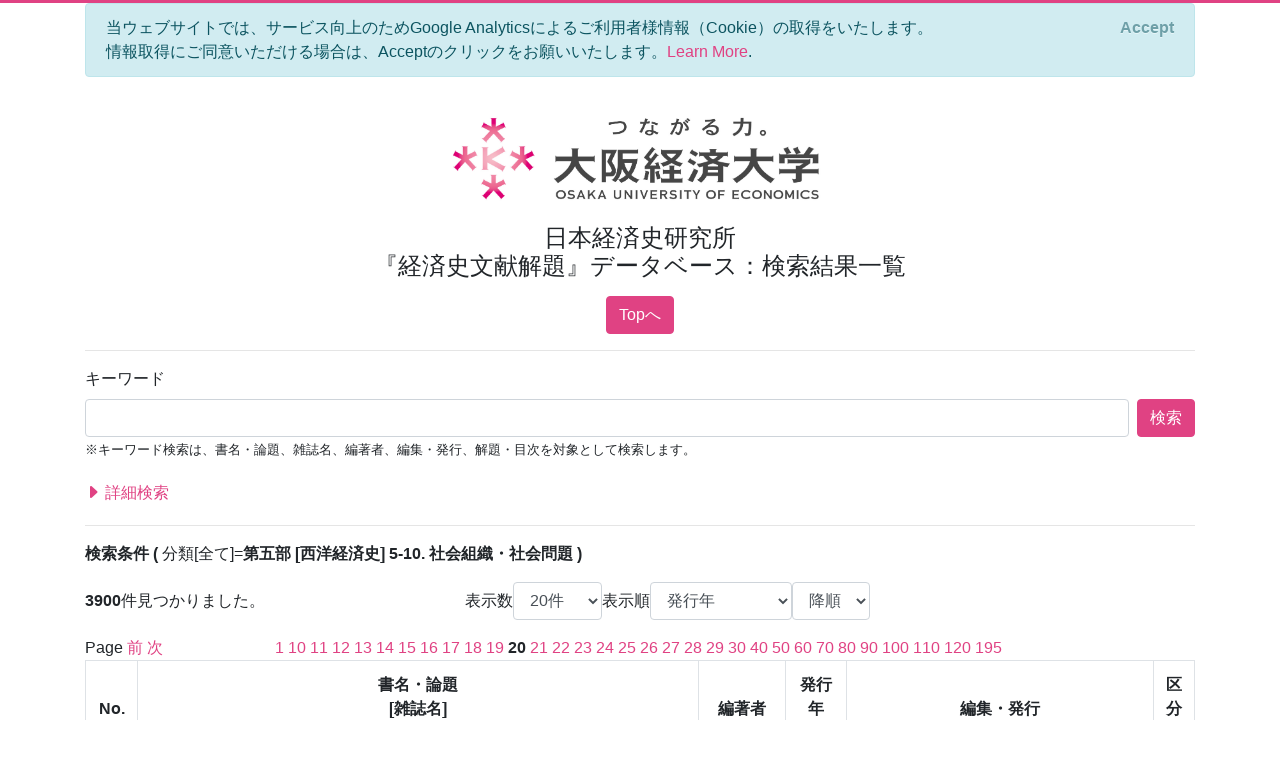

--- FILE ---
content_type: text/html; charset=utf-8
request_url: https://bkaidai.osaka-ue.ac.jp/search/list?modelKey=%7B%22pn%22%3A20,%22nod%22%3A20,%22ood%22%3A0,%22oodt%22%3A1,%22ip%22%3Atrue,%22mti%22%3A0,%22pyf%22%3Anull,%22pyt%22%3Anull,%22k%22%3Anull,%22t%22%3Anull,%22tmt%22%3A0,%22jt%22%3Anull,%22jtmt%22%3A0,%22a%22%3Anull,%22amt%22%3A0,%22p%22%3Anull,%22pmt%22%3A0,%22l%22%3Anull,%22c%22%3A%225-10%22,%22ct%22%3A0,%22ck%22%3Anull,%22ckmt%22%3A0,%22agonc%22%3A%5B%5D,%22aronc%22%3A%5B%5D,%22fonc%22%3A%5B%5D,%22yef%22%3Anull,%22yet%22%3Anull,%22isb%22%3Anull,%22iss%22%3Anull,%22pdt%22%3A0,%22idt%22%3A0%7D
body_size: 106683
content:
<!DOCTYPE html>
<html lang="en">
<head>
    <meta charset="utf-8" />
    <meta name="viewport" content="width=device-width, initial-scale=1.0" />
    <title>大阪経済大学 日本経済史研究所 『経済史文献解題』データベース&#xFF1A;&#x691C;&#x7D22;&#x7D50;&#x679C;&#x4E00;&#x89A7;</title>
    <link rel="stylesheet" href="/css/custom.css" />
    <link rel="stylesheet" href="/css/site.css" />
    <link rel="preconnect" href="https://fonts.gstatic.com">
    <link href="https://fonts.googleapis.com/css2?family=Open+Sans:wght@700&display=swap" rel="stylesheet">
    <link rel="stylesheet" href="https://cdn.jsdelivr.net/npm/bootstrap-icons@1.5.0/font/bootstrap-icons.css">
</head>
<body>
    <div class="container">
        

<div id="cookieConsent" class="alert alert-info alert-dismissible fade show" role="alert">
    当ウェブサイトでは、サービス向上のためGoogle Analyticsによるご利用者様情報（Cookie）の取得をいたします。<br>情報取得にご同意いただける場合は、Acceptのクリックをお願いいたします。<a href="/privacy">Learn More</a>.
    <button type="button" class="accept-policy close" data-dismiss="alert" aria-label="Close" data-cookie-string=".AspNet.Consent=yes; expires=Mon, 25 Jan 2027 18:18:06 GMT; path=/; secure; samesite=lax">
        <span aria-hidden="true">Accept</span>
    </button>
</div>
    <script>
        (function () {
            var button = document.querySelector("#cookieConsent button[data-cookie-string]");
            button.addEventListener("click", function (event) {
                document.cookie = button.dataset.cookieString;
            }, false);
        })();
    </script>

        <header class="text-center">
            <img src="/img/logo.jpg" alt="大阪経済大学" width="400" />
            <h1 class="mb-3">
                日本経済史研究所<br />
                『経済史文献解題』データベース&#xFF1A;&#x691C;&#x7D22;&#x7D50;&#x679C;&#x4E00;&#x89A7;
            </h1>
            
    <a class="btn btn-primary" href="/">Topへ</a>

        </header>
        <hr />
        <main role="main" class="pb-3">
            

<form onsubmit="onSubmit();" id="searchForm" action="/search/search" method="post">
    <div class="form-group">
        <label >&#x30AD;&#x30FC;&#x30EF;&#x30FC;&#x30C9;</label>
        <div class="d-flex">
            <input class="form-control flex-grow-1" type="text" id="Keyword" name="Keyword" value="" />
            <div class="ml-2">
                <button type="submit" class="btn btn-primary text-nowrap">検索</button>
            </div>
        </div>
        <small>※キーワード検索は、書名・論題、雑誌名、編著者、編集・発行、解題・目次を対象として検索します。</small>
    </div>
    
    <a data-toggle="collapse" href="#advancedSearch" aria-expanded="false" type="button" class="toggle-advanced collapsed d-block py-1">
        <i class="bi bi-caret-right-fill"></i>
        詳細検索
    </a>
    <div class="collapse mt-2" id="advancedSearch">
        <div class="form-group row">
            <label class="col-sm-2 col-form-label">&#x8868;&#x793A;&#x6570;</label>
            <select class="form-control col-sm-4" data-val="true" data-val-required="The &#x8868;&#x793A;&#x6570; field is required." id="NumberOfDisplays" name="NumberOfDisplays"><option value="10">10&#x4EF6;</option>
<option selected="selected" value="20">20&#x4EF6;</option>
<option value="50">50&#x4EF6;</option>
<option value="100">100&#x4EF6;</option>
<option value="500">500&#x4EF6;</option>
</select>
            <label class="col-sm-1 col-form-label">&#x8868;&#x793A;&#x9806;</label>
            <select class="form-control col-sm-2" data-val="true" data-val-required="The &#x8868;&#x793A;&#x9806; field is required." id="OrderOfDisplay" name="OrderOfDisplay"><option selected="selected" value="0">&#x767A;&#x884C;&#x5E74;</option>
<option value="1">&#x7DE8;&#x8457;&#x8005;&#x5225;</option>
<option value="2">&#x8457;&#x66F8;&#x30FB;&#x8AD6;&#x6587;&#x5225;</option>
</select>
            <select class="form-control col-sm-1" data-val="true" data-val-required="The OrderOfDisplayType field is required." id="OrderOfDisplayType" name="OrderOfDisplayType"><option value="0">&#x6607;&#x9806;</option>
<option selected="selected" value="1">&#x964D;&#x9806;</option>
</select>
        </div>
        <div class="form-group row">
            <label class="col-sm-2 col-form-label">&#x691C;&#x7D22;&#x5BFE;&#x8C61;</label>
            <div class="col-sm-10">
                <div class="custom-control custom-radio custom-control-inline">
                    <input class="custom-control-input" type="radio" id="kaidai_shubetsu_All" value="All" checked="checked" data-val="true" data-val-required="The &#x691C;&#x7D22;&#x5BFE;&#x8C61; field is required." name="MaterialTypeId" />
                    <label class="custom-control-label" for="kaidai_shubetsu_All">&#x5168;&#x8CC7;&#x6599;</label>
                </div>
                <div class="custom-control custom-radio custom-control-inline">
                    <input class="custom-control-input" type="radio" id="kaidai_shubetsu_Book" value="Book" name="MaterialTypeId" />
                    <label class="custom-control-label" for="kaidai_shubetsu_Book">&#x8457;&#x66F8;</label>
                </div>
                <div class="custom-control custom-radio custom-control-inline">
                    <input class="custom-control-input" type="radio" id="kaidai_shubetsu_Article" value="Article" name="MaterialTypeId" />
                    <label class="custom-control-label" for="kaidai_shubetsu_Article">&#x8AD6;&#x6587;</label>
                </div>
            </div>
        </div>
        <div class="form-group row">
            <label class="col-sm-2 col-form-label">&#x767A;&#x884C;&#x5E74; (&#x897F;&#x66A6;)</label>
            <input class="form-control col-sm-3" type="number" max="9999" id="PublicationYearFrom" name="PublicationYearFrom" value="" /><input name="__Invariant" type="hidden" value="PublicationYearFrom" />
            <label class="col-form-label mx-2">～</label>
            <input class="form-control col-sm-3" type="number" max="9999" id="PublicationYearTo" name="PublicationYearTo" value="" /><input name="__Invariant" type="hidden" value="PublicationYearTo" />
        </div>
        <div class="form-group row">
            <label class="col-sm-2 col-form-label">&#x66F8;&#x540D;&#x30FB;&#x8AD6;&#x984C;</label>
            <input class="form-control col-sm-8" type="text" id="Title" name="Title" value="" />
            <select class="form-control col-sm-2" data-val="true" data-val-required="The TitleMatchType field is required." id="TitleMatchType" name="TitleMatchType"><option selected="selected" value="0">&#x90E8;&#x5206;&#x4E00;&#x81F4;</option>
<option value="1">&#x524D;&#x65B9;&#x4E00;&#x81F4;</option>
<option value="2">&#x5B8C;&#x5168;&#x4E00;&#x81F4;</option>
</select>
        </div>
        <div class="form-group row">
            <label class="col-sm-2 col-form-label">&#x96D1;&#x8A8C;&#x540D;</label>
            <input class="form-control col-sm-8" type="text" id="JournalTitle" name="JournalTitle" value="" />
            <select class="form-control col-sm-2" data-val="true" data-val-required="The JournalTitleMatchType field is required." id="JournalTitleMatchType" name="JournalTitleMatchType"><option selected="selected" value="0">&#x90E8;&#x5206;&#x4E00;&#x81F4;</option>
<option value="1">&#x524D;&#x65B9;&#x4E00;&#x81F4;</option>
<option value="2">&#x5B8C;&#x5168;&#x4E00;&#x81F4;</option>
</select>
        </div>
        <div class="form-group row">
            <label class="col-sm-2 col-form-label">&#x7DE8;&#x8457;&#x8005;</label>
            <input class="form-control col-sm-8" type="text" id="Author" name="Author" value="" />
            <select class="form-control col-sm-2" data-val="true" data-val-required="The AuthorMatchType field is required." id="AuthorMatchType" name="AuthorMatchType"><option selected="selected" value="0">&#x90E8;&#x5206;&#x4E00;&#x81F4;</option>
<option value="1">&#x524D;&#x65B9;&#x4E00;&#x81F4;</option>
<option value="2">&#x5B8C;&#x5168;&#x4E00;&#x81F4;</option>
</select>
        </div>
        <div class="form-group row">
            <label class="col-sm-2 col-form-label">&#x7DE8;&#x96C6;&#x30FB;&#x767A;&#x884C;</label>
            <input class="form-control col-sm-8" type="text" id="Publisher" name="Publisher" value="" />
            <select class="form-control col-sm-2" data-val="true" data-val-required="The PublisherMatchType field is required." id="PublisherMatchType" name="PublisherMatchType"><option selected="selected" value="0">&#x90E8;&#x5206;&#x4E00;&#x81F4;</option>
<option value="1">&#x524D;&#x65B9;&#x4E00;&#x81F4;</option>
<option value="2">&#x5B8C;&#x5168;&#x4E00;&#x81F4;</option>
</select>
        </div>
        <div class="form-group row">
            <label class="col-sm-2 col-form-label">&#x8A00;&#x8A9E;&#x533A;&#x5206;</label>
            <select class="form-control col-sm-10" id="Language" name="Language">
                    <option value="">-----</option>
                    <option value="0">&#x65E5;&#x672C;&#x8A9E;</option>
                    <option value="1">&#x82F1;&#x8A9E;</option>
                    <option value="2">&#x30C9;&#x30A4;&#x30C4;&#x8A9E;</option>
                    <option value="3">&#x30D5;&#x30E9;&#x30F3;&#x30B9;&#x8A9E;</option>
                    <option value="4">&#x30B9;&#x30DA;&#x30A4;&#x30F3;&#x8A9E;</option>
                    <option value="5">&#x30A4;&#x30BF;&#x30EA;&#x30A2;&#x8A9E;</option>
                    <option value="6">&#x30ED;&#x30B7;&#x30A2;&#x8A9E;</option>
                    <option value="7">&#x4E2D;&#x56FD;&#x8A9E;</option>
                    <option value="8">&#x97D3;&#x56FD;&#x8A9E;</option>
                    <option value="9">&#x305D;&#x306E;&#x4ED6;</option>
            </select>
        </div>
        <div class="form-group row">
            <label class="col-sm-2 col-form-label">&#x5206;&#x985E;&#x30AD;&#x30FC;&#x30EF;&#x30FC;&#x30C9;</label>
            <input class="form-control col-sm-8" type="text" id="ClassificationKeyword" name="ClassificationKeyword" value="" />
            <select class="form-control col-sm-2" data-val="true" data-val-required="The ClassificationKeywordMatchType field is required." id="ClassificationKeywordMatchType" name="ClassificationKeywordMatchType"><option selected="selected" value="0">&#x90E8;&#x5206;&#x4E00;&#x81F4;</option>
<option value="1">&#x524D;&#x65B9;&#x4E00;&#x81F4;</option>
<option value="2">&#x5B8C;&#x5168;&#x4E00;&#x81F4;</option>
</select>
        </div>
        <div class="search-newclassifications">
        <div class="form-group row">
            <label class="col-sm-2 col-form-label">&#x5730;&#x57DF;</label>
            <ul class="search-newclassifications col-sm-10 search-newclassifications-parts-4">
 <li><div class="custom-control custom-checkbox custom-control-inline"><input id="nc_4" class="custom-control-input" type="checkbox" value="4" name="AreaOfNewClassifications" /><label for="nc_4" class="custom-control-label">&#x65E5;&#x672C;</label></div></li>  <li><div class="custom-control custom-checkbox custom-control-inline"><input id="nc_5" class="custom-control-input" type="checkbox" value="5" name="AreaOfNewClassifications" /><label for="nc_5" class="custom-control-label">&#x30A2;&#x30B8;&#x30A2;&#x30FB;&#x30A2;&#x30D5;&#x30EA;&#x30AB;</label></div></li>  <li><div class="custom-control custom-checkbox custom-control-inline"><input id="nc_6" class="custom-control-input" type="checkbox" value="6" name="AreaOfNewClassifications" /><label for="nc_6" class="custom-control-label">&#x30E8;&#x30FC;&#x30ED;&#x30C3;&#x30D1;</label></div></li>  <li><div class="custom-control custom-checkbox custom-control-inline"><input id="nc_7" class="custom-control-input" type="checkbox" value="7" name="AreaOfNewClassifications" /><label for="nc_7" class="custom-control-label">&#x5357;&#x5317;&#x30A2;&#x30E1;&#x30EA;&#x30AB;</label></div></li>  <li><div class="custom-control custom-checkbox custom-control-inline"><input id="nc_8" class="custom-control-input" type="checkbox" value="8" name="AreaOfNewClassifications" /><label for="nc_8" class="custom-control-label">&#x30AA;&#x30BB;&#x30A2;&#x30CB;&#x30A2;</label></div></li>             </ul>
        </div>
        <div class="form-group row">
            <label class="col-sm-2 col-form-label">&#x6642;&#x4EE3;</label>
            <ul class="search-newclassifications col-sm-10 search-newclassifications-parts-4">
 <li><div class="custom-control custom-checkbox custom-control-inline"><input id="nc_1" class="custom-control-input" type="checkbox" value="1" name="AgeOfNewClassifications" /><label class="custom-control-label" for="nc_1">&#x5148;&#x53F2;&#x30FB;&#x53E4;&#x4EE3;</label></div></li>  <li><div class="custom-control custom-checkbox custom-control-inline"><input id="nc_2" class="custom-control-input" type="checkbox" value="2" name="AgeOfNewClassifications" /><label class="custom-control-label" for="nc_2">&#x4E2D;&#x4E16;&#x30FB;&#x8FD1;&#x4E16;</label></div></li>  <li><div class="custom-control custom-checkbox custom-control-inline"><input id="nc_3" class="custom-control-input" type="checkbox" value="3" name="AgeOfNewClassifications" /><label class="custom-control-label" for="nc_3">&#x8FD1;&#x4EE3;&#x30FB;&#x73FE;&#x4EE3;</label></div></li>             </ul>
        </div>
        <div class="form-group row">
            <label class="col-sm-2 col-form-label">&#x5206;&#x91CE;</label>
            <ul class="search-newclassifications col-sm-10 search-newclassifications-parts-4">
 <li><div class="custom-control custom-checkbox custom-control-inline"><input id="nc_9" class="custom-control-input" type="checkbox" value="9" name="FieldOfNewClassifications" /><label class="custom-control-label" for="nc_9">&#x901A;&#x53F2;</label></div></li>  <li><div class="custom-control custom-checkbox custom-control-inline"><input id="nc_10" class="custom-control-input" type="checkbox" value="10" name="FieldOfNewClassifications" /><label class="custom-control-label" for="nc_10">&#x4EBA;&#x53E3;</label></div></li>  <li><div class="custom-control custom-checkbox custom-control-inline"><input id="nc_11" class="custom-control-input" type="checkbox" value="11" name="FieldOfNewClassifications" /><label class="custom-control-label" for="nc_11">&#x6751;&#x843D;&#x30FB;&#x90FD;&#x5E02;</label></div></li>  <li><div class="custom-control custom-checkbox custom-control-inline"><input id="nc_12" class="custom-control-input" type="checkbox" value="12" name="FieldOfNewClassifications" /><label class="custom-control-label" for="nc_12">&#x8FB2;&#x6797;&#x696D;&#x30FB;&#x6CBB;&#x6C34;</label></div></li>  <li><div class="custom-control custom-checkbox custom-control-inline"><input id="nc_13" class="custom-control-input" type="checkbox" value="13" name="FieldOfNewClassifications" /><label class="custom-control-label" for="nc_13">&#x755C;&#x7523;</label></div></li>  <li><div class="custom-control custom-checkbox custom-control-inline"><input id="nc_14" class="custom-control-input" type="checkbox" value="14" name="FieldOfNewClassifications" /><label class="custom-control-label" for="nc_14">&#x6C34;&#x7523;</label></div></li>  <li><div class="custom-control custom-checkbox custom-control-inline"><input id="nc_15" class="custom-control-input" type="checkbox" value="15" name="FieldOfNewClassifications" /><label class="custom-control-label" for="nc_15">&#x571F;&#x5730;&#x5236;&#x5EA6;</label></div></li>  <li><div class="custom-control custom-checkbox custom-control-inline"><input id="nc_16" class="custom-control-input" type="checkbox" value="16" name="FieldOfNewClassifications" /><label class="custom-control-label" for="nc_16">&#x9271;&#x5DE5;&#x696D;</label></div></li>  <li><div class="custom-control custom-checkbox custom-control-inline"><input id="nc_17" class="custom-control-input" type="checkbox" value="17" name="FieldOfNewClassifications" /><label class="custom-control-label" for="nc_17">&#x30A8;&#x30CD;&#x30EB;&#x30AE;&#x30FC;</label></div></li>  <li><div class="custom-control custom-checkbox custom-control-inline"><input id="nc_18" class="custom-control-input" type="checkbox" value="18" name="FieldOfNewClassifications" /><label class="custom-control-label" for="nc_18">&#x74B0;&#x5883;</label></div></li>  <li><div class="custom-control custom-checkbox custom-control-inline"><input id="nc_19" class="custom-control-input" type="checkbox" value="19" name="FieldOfNewClassifications" /><label class="custom-control-label" for="nc_19">&#x4EA4;&#x901A;</label></div></li>  <li><div class="custom-control custom-checkbox custom-control-inline"><input id="nc_20" class="custom-control-input" type="checkbox" value="20" name="FieldOfNewClassifications" /><label class="custom-control-label" for="nc_20">&#x60C5;&#x5831;&#x30FB;&#x901A;&#x4FE1;</label></div></li>  <li><div class="custom-control custom-checkbox custom-control-inline"><input id="nc_21" class="custom-control-input" type="checkbox" value="21" name="FieldOfNewClassifications" /><label class="custom-control-label" for="nc_21">&#x5546;&#x696D;&#x30FB;&#x8CBF;&#x6613;&#x30FB;&#x30B5;&#x30FC;&#x30D3;&#x30B9;</label></div></li>  <li><div class="custom-control custom-checkbox custom-control-inline"><input id="nc_22" class="custom-control-input" type="checkbox" value="22" name="FieldOfNewClassifications" /><label class="custom-control-label" for="nc_22">&#x91D1;&#x878D;&#x30FB;&#x4FDD;&#x967A;</label></div></li>  <li><div class="custom-control custom-checkbox custom-control-inline"><input id="nc_23" class="custom-control-input" type="checkbox" value="23" name="FieldOfNewClassifications" /><label class="custom-control-label" for="nc_23">&#x8CA8;&#x5E63;</label></div></li>  <li><div class="custom-control custom-checkbox custom-control-inline"><input id="nc_24" class="custom-control-input" type="checkbox" value="24" name="FieldOfNewClassifications" /><label class="custom-control-label" for="nc_24">&#x4F01;&#x696D;&#x30FB;&#x7D44;&#x5408;</label></div></li>  <li><div class="custom-control custom-checkbox custom-control-inline"><input id="nc_25" class="custom-control-input" type="checkbox" value="25" name="FieldOfNewClassifications" /><label class="custom-control-label" for="nc_25">&#x7D4C;&#x55B6;&#x30FB;&#x4F1A;&#x8A08;</label></div></li>  <li><div class="custom-control custom-checkbox custom-control-inline"><input id="nc_26" class="custom-control-input" type="checkbox" value="26" name="FieldOfNewClassifications" /><label class="custom-control-label" for="nc_26">&#x8CA1;&#x653F;&#x30FB;&#x79DF;&#x7A0E;</label></div></li>  <li><div class="custom-control custom-checkbox custom-control-inline"><input id="nc_27" class="custom-control-input" type="checkbox" value="27" name="FieldOfNewClassifications" /><label class="custom-control-label" for="nc_27">&#x7269;&#x4FA1;&#x30FB;&#x8CC3;&#x91D1;&#x30FB;&#x5EA6;&#x91CF;&#x8861;</label></div></li>  <li><div class="custom-control custom-checkbox custom-control-inline"><input id="nc_28" class="custom-control-input" type="checkbox" value="28" name="FieldOfNewClassifications" /><label class="custom-control-label" for="nc_28">&#x7D71;&#x8A08;</label></div></li>  <li><div class="custom-control custom-checkbox custom-control-inline"><input id="nc_29" class="custom-control-input" type="checkbox" value="29" name="FieldOfNewClassifications" /><label class="custom-control-label" for="nc_29">&#x7D4C;&#x6E08;&#x653F;&#x7B56;&#x30FB;&#x901A;&#x5546;&#x653F;&#x7B56;</label></div></li>  <li><div class="custom-control custom-checkbox custom-control-inline"><input id="nc_30" class="custom-control-input" type="checkbox" value="30" name="FieldOfNewClassifications" /><label class="custom-control-label" for="nc_30">&#x52B4;&#x50CD;</label></div></li>  <li><div class="custom-control custom-checkbox custom-control-inline"><input id="nc_31" class="custom-control-input" type="checkbox" value="31" name="FieldOfNewClassifications" /><label class="custom-control-label" for="nc_31">&#x793E;&#x4F1A;</label></div></li>  <li><div class="custom-control custom-checkbox custom-control-inline"><input id="nc_32" class="custom-control-input" type="checkbox" value="32" name="FieldOfNewClassifications" /><label class="custom-control-label" for="nc_32">&#x793E;&#x4F1A;&#x554F;&#x984C;&#x30FB;&#x793E;&#x4F1A;&#x904B;&#x52D5;</label></div></li>  <li><div class="custom-control custom-checkbox custom-control-inline"><input id="nc_33" class="custom-control-input" type="checkbox" value="33" name="FieldOfNewClassifications" /><label class="custom-control-label" for="nc_33">&#x793E;&#x4F1A;&#x4FDD;&#x969C;&#x30FB;&#x793E;&#x4F1A;&#x798F;&#x7949;</label></div></li>  <li><div class="custom-control custom-checkbox custom-control-inline"><input id="nc_34" class="custom-control-input" type="checkbox" value="34" name="FieldOfNewClassifications" /><label class="custom-control-label" for="nc_34">&#x30B8;&#x30A7;&#x30F3;&#x30C0;&#x30FC;</label></div></li>  <li><div class="custom-control custom-checkbox custom-control-inline"><input id="nc_35" class="custom-control-input" type="checkbox" value="35" name="FieldOfNewClassifications" /><label class="custom-control-label" for="nc_35">&#x8EAB;&#x5206;&#x30FB;&#x968E;&#x7D1A;</label></div></li>  <li><div class="custom-control custom-checkbox custom-control-inline"><input id="nc_36" class="custom-control-input" type="checkbox" value="36" name="FieldOfNewClassifications" /><label class="custom-control-label" for="nc_36">&#x707D;&#x5BB3;&#x30FB;&#x75BE;&#x75C5;&#x30FB;&#x98DF;&#x6599;&#x554F;&#x984C;</label></div></li>  <li><div class="custom-control custom-checkbox custom-control-inline"><input id="nc_37" class="custom-control-input" type="checkbox" value="37" name="FieldOfNewClassifications" /><label class="custom-control-label" for="nc_37">&#x79D1;&#x5B66;&#x30FB;&#x6280;&#x8853;</label></div></li>  <li><div class="custom-control custom-checkbox custom-control-inline"><input id="nc_38" class="custom-control-input" type="checkbox" value="38" name="FieldOfNewClassifications" /><label class="custom-control-label" for="nc_38">&#x56FD;&#x969B;&#x95A2;&#x4FC2;&#x30FB;&#x5BFE;&#x5916;&#x95A2;&#x4FC2;</label></div></li>  <li><div class="custom-control custom-checkbox custom-control-inline"><input id="nc_43" class="custom-control-input" type="checkbox" value="43" name="FieldOfNewClassifications" /><label class="custom-control-label" for="nc_43">&#x6CD5;&#x5236;&#x30FB;&#x653F;&#x6CBB;&#x30FB;&#x8ECD;&#x4E8B;</label></div></li>  <li><div class="custom-control custom-checkbox custom-control-inline"><input id="nc_39" class="custom-control-input" type="checkbox" value="39" name="FieldOfNewClassifications" /><label class="custom-control-label" for="nc_39">&#x79FB;&#x6C11;&#x30FB;&#x690D;&#x6C11;</label></div></li>  <li><div class="custom-control custom-checkbox custom-control-inline"><input id="nc_41" class="custom-control-input" type="checkbox" value="41" name="FieldOfNewClassifications" /><label class="custom-control-label" for="nc_41">&#x793E;&#x4F1A;&#x7D4C;&#x6E08;&#x601D;&#x60F3;</label></div></li>  <li><div class="custom-control custom-checkbox custom-control-inline"><input id="nc_42" class="custom-control-input" type="checkbox" value="42" name="FieldOfNewClassifications" /><label class="custom-control-label" for="nc_42">&#x6C11;&#x4FD7;&#x30FB;&#x5B97;&#x6559;</label></div></li>  <li><div class="custom-control custom-checkbox custom-control-inline"><input id="nc_44" class="custom-control-input" type="checkbox" value="44" name="FieldOfNewClassifications" /><label class="custom-control-label" for="nc_44">&#x6559;&#x80B2;&#x30FB;&#x5B66;&#x8853;&#x30FB;&#x6587;&#x5316;</label></div></li>  <li><div class="custom-control custom-checkbox custom-control-inline"><input id="nc_45" class="custom-control-input" type="checkbox" value="45" name="FieldOfNewClassifications" /><label class="custom-control-label" for="nc_45">&#x4EBA;&#x7269;</label></div></li>  <li><div class="custom-control custom-checkbox custom-control-inline"><input id="nc_40" class="custom-control-input" type="checkbox" value="40" name="FieldOfNewClassifications" /><label class="custom-control-label" for="nc_40">&#x5730;&#x57DF;&#x7D4C;&#x6E08;&#x30FB;&#x5730;&#x65B9;&#x53F2;&#x30FB;&#x6B74;&#x53F2;&#x5730;&#x7406;</label></div></li>             </ul>
        </div>
        </div>
        <div class="form-group row">
            <label class="col-sm-2 col-form-label">&#x5206;&#x985E;</label>
            <div class="col-sm-7 pl-0">
                <select class="form-control" id="Classification" name="Classification">
                        <option value="">-----</option>
                        <option value="1-1">&#x7B2C;&#x4E00;&#x90E8; [&#x7DCF;&#x89A7;] 1-1. &#x6587;&#x732E;</option>
                        <option value="1-2">&#x7B2C;&#x4E00;&#x90E8; [&#x7DCF;&#x89A7;] 1-2. &#x66F8;&#x76EE;</option>
                        <option value="1-3">&#x7B2C;&#x4E00;&#x90E8; [&#x7DCF;&#x89A7;] 1-3. &#x7D22;&#x5F15;</option>
                        <option value="1-4">&#x7B2C;&#x4E00;&#x90E8; [&#x7DCF;&#x89A7;] 1-4. &#x89E3;&#x984C;</option>
                        <option value="1-5">&#x7B2C;&#x4E00;&#x90E8; [&#x7DCF;&#x89A7;] 1-5. &#x8F9E;&#x5178;</option>
                        <option value="1-6">&#x7B2C;&#x4E00;&#x90E8; [&#x7DCF;&#x89A7;] 1-6. &#x5E74;&#x9451;</option>
                        <option value="1-7">&#x7B2C;&#x4E00;&#x90E8; [&#x7DCF;&#x89A7;] 1-7. &#x5E74;&#x8868;</option>
                        <option value="1-8">&#x7B2C;&#x4E00;&#x90E8; [&#x7DCF;&#x89A7;] 1-8. &#x6B74;&#x53F2;&#x4E00;&#x822C;</option>
                        <option value="1-9">&#x7B2C;&#x4E00;&#x90E8; [&#x7DCF;&#x89A7;] 1-9. &#x7D4C;&#x6E08;&#x53F2;&#x30FB;&#x7D4C;&#x55B6;&#x53F2;&#x4E00;&#x822C;</option>
                        <option value="2-1">&#x7B2C;&#x4E8C;&#x90E8; [&#x65E5;&#x672C;&#x6B74;&#x53F2;] 2-1. &#x901A;&#x8F09;</option>
                        <option value="2-2">&#x7B2C;&#x4E8C;&#x90E8; [&#x65E5;&#x672C;&#x6B74;&#x53F2;] 2-2. &#x53E4;&#x4EE3;&#x53F2;</option>
                        <option value="2-3">&#x7B2C;&#x4E8C;&#x90E8; [&#x65E5;&#x672C;&#x6B74;&#x53F2;] 2-3. &#x4E2D;&#x4E16;&#x53F2;</option>
                        <option value="2-4">&#x7B2C;&#x4E8C;&#x90E8; [&#x65E5;&#x672C;&#x6B74;&#x53F2;] 2-4. &#x8FD1;&#x4E16;&#x53F2;</option>
                        <option value="2-5">&#x7B2C;&#x4E8C;&#x90E8; [&#x65E5;&#x672C;&#x6B74;&#x53F2;] 2-5. &#x8FD1;&#x73FE;&#x4EE3;&#x53F2;</option>
                        <option value="2-6">&#x7B2C;&#x4E8C;&#x90E8; [&#x65E5;&#x672C;&#x6B74;&#x53F2;] 2-6. &#x5730;&#x65B9;&#x53F2;&#x30FB;&#x6B74;&#x53F2;&#x5730;&#x7406;</option>
                        <option value="2-7">&#x7B2C;&#x4E8C;&#x90E8; [&#x65E5;&#x672C;&#x6B74;&#x53F2;] 2-7. &#x653F;&#x6CBB;&#x53F2;</option>
                        <option value="2-8">&#x7B2C;&#x4E8C;&#x90E8; [&#x65E5;&#x672C;&#x6B74;&#x53F2;] 2-8. &#x5BFE;&#x5916;&#x95A2;&#x4FC2;&#x53F2;</option>
                        <option value="2-9">&#x7B2C;&#x4E8C;&#x90E8; [&#x65E5;&#x672C;&#x6B74;&#x53F2;] 2-9. &#x601D;&#x60F3;&#x53F2;</option>
                        <option value="2-10">&#x7B2C;&#x4E8C;&#x90E8; [&#x65E5;&#x672C;&#x6B74;&#x53F2;] 2-10. &#x6559;&#x5B66;&#x30FB;&#x6587;&#x5316;&#x53F2;</option>
                        <option value="2-11">&#x7B2C;&#x4E8C;&#x90E8; [&#x65E5;&#x672C;&#x6B74;&#x53F2;] 2-11. &#x79D1;&#x5B66;&#x30FB;&#x6280;&#x8853;&#x53F2;</option>
                        <option value="2-12">&#x7B2C;&#x4E8C;&#x90E8; [&#x65E5;&#x672C;&#x6B74;&#x53F2;] 2-12. &#x793E;&#x5BFA;&#x30FB;&#x5B97;&#x6559;&#x53F2;</option>
                        <option value="2-13">&#x7B2C;&#x4E8C;&#x90E8; [&#x65E5;&#x672C;&#x6B74;&#x53F2;] 2-13. &#x8ECD;&#x4E8B;&#x53F2;</option>
                        <option value="2-14">&#x7B2C;&#x4E8C;&#x90E8; [&#x65E5;&#x672C;&#x6B74;&#x53F2;] 2-14. &#x6C11;&#x4FD7;&#x53F2;</option>
                        <option value="2-15">&#x7B2C;&#x4E8C;&#x90E8; [&#x65E5;&#x672C;&#x6B74;&#x53F2;] 2-15. &#x6CD5;&#x5236;&#x53F2;</option>
                        <option value="2-16">&#x7B2C;&#x4E8C;&#x90E8; [&#x65E5;&#x672C;&#x6B74;&#x53F2;] 2-16. &#x5217;&#x4F1D;</option>
                        <option value="2-17">&#x7B2C;&#x4E8C;&#x90E8; [&#x65E5;&#x672C;&#x6B74;&#x53F2;] 2-17. &#x5404;&#x4F1D;</option>
                        <option value="2-18">&#x7B2C;&#x4E8C;&#x90E8; [&#x65E5;&#x672C;&#x6B74;&#x53F2;] 2-18. &#x53F2;&#x6599;</option>
                        <option value="2-19">&#x7B2C;&#x4E8C;&#x90E8; [&#x65E5;&#x672C;&#x6B74;&#x53F2;] 2-19. &#x5168;&#x96C6;&#x30FB;&#x8AD6;&#x6587;&#x96C6;</option>
                        <option value="2-20">&#x7B2C;&#x4E8C;&#x90E8; [&#x65E5;&#x672C;&#x6B74;&#x53F2;] 2-20. &#x6B27;&#x6587;&#x8AD6;&#x8457;</option>
                        <option value="3-1">&#x7B2C;&#x4E09;&#x90E8; [&#x65E5;&#x672C;&#x7D4C;&#x6E08;&#x53F2;] 3-1. &#x901A;&#x8F09;</option>
                        <option value="3-2">&#x7B2C;&#x4E09;&#x90E8; [&#x65E5;&#x672C;&#x7D4C;&#x6E08;&#x53F2;] 3-2. &#x6642;&#x4EE3;&#x7D4C;&#x6E08;&#x53F2;</option>
                        <option value="3-3">&#x7B2C;&#x4E09;&#x90E8; [&#x65E5;&#x672C;&#x7D4C;&#x6E08;&#x53F2;] 3-3. &#x5730;&#x65B9;&#x7D4C;&#x6E08;&#x53F2;</option>
                        <option value="3-4">&#x7B2C;&#x4E09;&#x90E8; [&#x65E5;&#x672C;&#x7D4C;&#x6E08;&#x53F2;] 3-4. &#x6751;&#x843D;&#x30FB;&#x90FD;&#x5E02;</option>
                        <option value="3-5">&#x7B2C;&#x4E09;&#x90E8; [&#x65E5;&#x672C;&#x7D4C;&#x6E08;&#x53F2;] 3-5. &#x4EBA;&#x53E3;</option>
                        <option value="3-6">&#x7B2C;&#x4E09;&#x90E8; [&#x65E5;&#x672C;&#x7D4C;&#x6E08;&#x53F2;] 3-6. &#x9271;&#x696D;</option>
                        <option value="3-7">&#x7B2C;&#x4E09;&#x90E8; [&#x65E5;&#x672C;&#x7D4C;&#x6E08;&#x53F2;] 3-7. &#x6797;&#x696D;</option>
                        <option value="3-8">&#x7B2C;&#x4E09;&#x90E8; [&#x65E5;&#x672C;&#x7D4C;&#x6E08;&#x53F2;] 3-8. &#x6F01;&#x696D;&#x30FB;&#x6C34;&#x7523;</option>
                        <option value="3-9">&#x7B2C;&#x4E09;&#x90E8; [&#x65E5;&#x672C;&#x7D4C;&#x6E08;&#x53F2;] 3-9. &#x72E9;&#x731F;&#x30FB;&#x755C;&#x7523;</option>
                        <option value="3-10">&#x7B2C;&#x4E09;&#x90E8; [&#x65E5;&#x672C;&#x7D4C;&#x6E08;&#x53F2;] 3-10. &#x8FB2;&#x696D;&#x30FB;&#x6CBB;&#x6C34;</option>
                        <option value="3-11">&#x7B2C;&#x4E09;&#x90E8; [&#x65E5;&#x672C;&#x7D4C;&#x6E08;&#x53F2;] 3-11. &#x571F;&#x5730;&#x5236;&#x5EA6;</option>
                        <option value="3-12">&#x7B2C;&#x4E09;&#x90E8; [&#x65E5;&#x672C;&#x7D4C;&#x6E08;&#x53F2;] 3-12. &#x5DE5;&#x696D;</option>
                        <option value="3-13">&#x7B2C;&#x4E09;&#x90E8; [&#x65E5;&#x672C;&#x7D4C;&#x6E08;&#x53F2;] 3-13. &#x5546;&#x696D;</option>
                        <option value="3-14">&#x7B2C;&#x4E09;&#x90E8; [&#x65E5;&#x672C;&#x7D4C;&#x6E08;&#x53F2;] 3-14. &#x8CBF;&#x6613;</option>
                        <option value="3-15">&#x7B2C;&#x4E09;&#x90E8; [&#x65E5;&#x672C;&#x7D4C;&#x6E08;&#x53F2;] 3-15. &#x4EA4;&#x901A;&#x30FB;&#x901A;&#x4FE1;</option>
                        <option value="3-16">&#x7B2C;&#x4E09;&#x90E8; [&#x65E5;&#x672C;&#x7D4C;&#x6E08;&#x53F2;] 3-16. &#x8CA8;&#x5E63;</option>
                        <option value="3-17">&#x7B2C;&#x4E09;&#x90E8; [&#x65E5;&#x672C;&#x7D4C;&#x6E08;&#x53F2;] 3-17. &#x91D1;&#x878D;&#x30FB;&#x9280;&#x884C;&#x30FB;&#x8CA1;&#x754C;</option>
                        <option value="3-18">&#x7B2C;&#x4E09;&#x90E8; [&#x65E5;&#x672C;&#x7D4C;&#x6E08;&#x53F2;] 3-18. &#x7269;&#x4FA1;&#x30FB;&#x8CC3;&#x91D1;&#x30FB;&#x4FDD;&#x967A;&#x30FB;&#x5EA6;&#x91CF;&#x8861;&#x30FB;&#x7D71;&#x8A08;</option>
                        <option value="3-19">&#x7B2C;&#x4E09;&#x90E8; [&#x65E5;&#x672C;&#x7D4C;&#x6E08;&#x53F2;] 3-19. &#x4F01;&#x696D;&#x30FB;&#x7D44;&#x5408;</option>
                        <option value="3-20">&#x7B2C;&#x4E09;&#x90E8; [&#x65E5;&#x672C;&#x7D4C;&#x6E08;&#x53F2;] 3-20. &#x7D4C;&#x55B6;&#x30FB;&#x4F1A;&#x8A08;</option>
                        <option value="3-21">&#x7B2C;&#x4E09;&#x90E8; [&#x65E5;&#x672C;&#x7D4C;&#x6E08;&#x53F2;] 3-21. &#x8CA1;&#x653F;&#x30FB;&#x79DF;&#x7A0E;</option>
                        <option value="3-22">&#x7B2C;&#x4E09;&#x90E8; [&#x65E5;&#x672C;&#x7D4C;&#x6E08;&#x53F2;] 3-22. &#x793E;&#x4F1A;</option>
                        <option value="3-23">&#x7B2C;&#x4E09;&#x90E8; [&#x65E5;&#x672C;&#x7D4C;&#x6E08;&#x53F2;] 3-23. &#x8EAB;&#x5206;&#x30FB;&#x968E;&#x7D1A;</option>
                        <option value="3-24">&#x7B2C;&#x4E09;&#x90E8; [&#x65E5;&#x672C;&#x7D4C;&#x6E08;&#x53F2;] 3-24. &#x793E;&#x4F1A;&#x554F;&#x984C;&#x30FB;&#x793E;&#x4F1A;&#x904B;&#x52D5;</option>
                        <option value="3-25">&#x7B2C;&#x4E09;&#x90E8; [&#x65E5;&#x672C;&#x7D4C;&#x6E08;&#x53F2;] 3-25. &#x707D;&#x7570;&#x30FB;&#x98DF;&#x6599;&#x554F;&#x984C;</option>
                        <option value="3-26">&#x7B2C;&#x4E09;&#x90E8; [&#x65E5;&#x672C;&#x7D4C;&#x6E08;&#x53F2;] 3-26. &#x793E;&#x4F1A;&#x7D4C;&#x6E08;&#x601D;&#x60F3;</option>
                        <option value="3-27">&#x7B2C;&#x4E09;&#x90E8; [&#x65E5;&#x672C;&#x7D4C;&#x6E08;&#x53F2;] 3-27. &#x6C11;&#x65CF;&#x30FB;&#x958B;&#x62D3;</option>
                        <option value="3-28">&#x7B2C;&#x4E09;&#x90E8; [&#x65E5;&#x672C;&#x7D4C;&#x6E08;&#x53F2;] 3-28. &#x6B27;&#x6587;&#x8AD6;&#x8457;</option>
                        <option value="4-1">&#x7B2C;&#x56DB;&#x90E8; [&#x6771;&#x6D0B;&#x7D4C;&#x6E08;&#x53F2;] 4-1. &#x901A;&#x8F09;</option>
                        <option value="4-2">&#x7B2C;&#x56DB;&#x90E8; [&#x6771;&#x6D0B;&#x7D4C;&#x6E08;&#x53F2;] 4-2. &#x4EBA;&#x53E3;&#x30FB;&#x96C6;&#x843D;&#x30FB;&#x79FB;&#x690D;&#x6C11;</option>
                        <option value="4-3">&#x7B2C;&#x56DB;&#x90E8; [&#x6771;&#x6D0B;&#x7D4C;&#x6E08;&#x53F2;] 4-3. &#x539F;&#x59CB;&#x7523;&#x696D;&#x30FB;&#x571F;&#x5730;&#x5236;&#x5EA6;</option>
                        <option value="4-4">&#x7B2C;&#x56DB;&#x90E8; [&#x6771;&#x6D0B;&#x7D4C;&#x6E08;&#x53F2;] 4-4. &#x5DE5;&#x696D;</option>
                        <option value="4-5">&#x7B2C;&#x56DB;&#x90E8; [&#x6771;&#x6D0B;&#x7D4C;&#x6E08;&#x53F2;] 4-5. &#x5546;&#x696D;&#x30FB;&#x8CBF;&#x6613;</option>
                        <option value="4-6">&#x7B2C;&#x56DB;&#x90E8; [&#x6771;&#x6D0B;&#x7D4C;&#x6E08;&#x53F2;] 4-6. &#x4F01;&#x696D;&#x30FB;&#x7D44;&#x5408;&#x30FB;&#x7D4C;&#x55B6;&#x30FB;&#x4F1A;&#x8A08;</option>
                        <option value="4-7">&#x7B2C;&#x56DB;&#x90E8; [&#x6771;&#x6D0B;&#x7D4C;&#x6E08;&#x53F2;] 4-7. &#x4EA4;&#x901A;</option>
                        <option value="4-8">&#x7B2C;&#x56DB;&#x90E8; [&#x6771;&#x6D0B;&#x7D4C;&#x6E08;&#x53F2;] 4-8. &#x8CA8;&#x5E63;&#x30FB;&#x91D1;&#x878D;</option>
                        <option value="4-9">&#x7B2C;&#x56DB;&#x90E8; [&#x6771;&#x6D0B;&#x7D4C;&#x6E08;&#x53F2;] 4-9. &#x8CA1;&#x653F;</option>
                        <option value="4-10">&#x7B2C;&#x56DB;&#x90E8; [&#x6771;&#x6D0B;&#x7D4C;&#x6E08;&#x53F2;] 4-10. &#x793E;&#x4F1A;&#x7D44;&#x7E54;&#x30FB;&#x793E;&#x4F1A;&#x554F;&#x984C;</option>
                        <option value="4-11">&#x7B2C;&#x56DB;&#x90E8; [&#x6771;&#x6D0B;&#x7D4C;&#x6E08;&#x53F2;] 4-11. &#x707D;&#x7570;&#x30FB;&#x98DF;&#x6599;&#x554F;&#x984C;</option>
                        <option value="4-12">&#x7B2C;&#x56DB;&#x90E8; [&#x6771;&#x6D0B;&#x7D4C;&#x6E08;&#x53F2;] 4-12. &#x653F;&#x6CBB;&#x7D4C;&#x6E08;&#x601D;&#x60F3;</option>
                        <option value="4-13">&#x7B2C;&#x56DB;&#x90E8; [&#x6771;&#x6D0B;&#x7D4C;&#x6E08;&#x53F2;] 4-13. &#x653F;&#x6CBB;&#x30FB;&#x6CD5;&#x5236;</option>
                        <option value="4-14">&#x7B2C;&#x56DB;&#x90E8; [&#x6771;&#x6D0B;&#x7D4C;&#x6E08;&#x53F2;] 4-14. &#x6B74;&#x53F2;&#x30FB;&#x305D;&#x306E;&#x4ED6;</option>
                        <option value="5-1">&#x7B2C;&#x4E94;&#x90E8; [&#x897F;&#x6D0B;&#x7D4C;&#x6E08;&#x53F2;] 5-1. &#x901A;&#x8F09;</option>
                        <option value="5-2">&#x7B2C;&#x4E94;&#x90E8; [&#x897F;&#x6D0B;&#x7D4C;&#x6E08;&#x53F2;] 5-2. &#x4EBA;&#x53E3;&#x30FB;&#x96C6;&#x843D;&#x30FB;&#x79FB;&#x690D;&#x6C11;</option>
                        <option value="5-3">&#x7B2C;&#x4E94;&#x90E8; [&#x897F;&#x6D0B;&#x7D4C;&#x6E08;&#x53F2;] 5-3. &#x539F;&#x59CB;&#x7523;&#x696D;&#x30FB;&#x571F;&#x5730;&#x5236;&#x5EA6;</option>
                        <option value="5-4">&#x7B2C;&#x4E94;&#x90E8; [&#x897F;&#x6D0B;&#x7D4C;&#x6E08;&#x53F2;] 5-4. &#x5DE5;&#x696D;</option>
                        <option value="5-5">&#x7B2C;&#x4E94;&#x90E8; [&#x897F;&#x6D0B;&#x7D4C;&#x6E08;&#x53F2;] 5-5. &#x5546;&#x696D;&#x30FB;&#x8CBF;&#x6613;</option>
                        <option value="5-6">&#x7B2C;&#x4E94;&#x90E8; [&#x897F;&#x6D0B;&#x7D4C;&#x6E08;&#x53F2;] 5-6. &#x4F01;&#x696D;&#x30FB;&#x7D44;&#x5408;&#x30FB;&#x7D4C;&#x55B6;&#x30FB;&#x4F1A;&#x8A08;</option>
                        <option value="5-7">&#x7B2C;&#x4E94;&#x90E8; [&#x897F;&#x6D0B;&#x7D4C;&#x6E08;&#x53F2;] 5-7. &#x4EA4;&#x901A;</option>
                        <option value="5-8">&#x7B2C;&#x4E94;&#x90E8; [&#x897F;&#x6D0B;&#x7D4C;&#x6E08;&#x53F2;] 5-8. &#x8CA8;&#x5E63;&#x30FB;&#x91D1;&#x878D;&#x30FB;&#x4FDD;&#x967A;</option>
                        <option value="5-9">&#x7B2C;&#x4E94;&#x90E8; [&#x897F;&#x6D0B;&#x7D4C;&#x6E08;&#x53F2;] 5-9. &#x8CA1;&#x653F;</option>
                        <option value="5-10" selected="selected">&#x7B2C;&#x4E94;&#x90E8; [&#x897F;&#x6D0B;&#x7D4C;&#x6E08;&#x53F2;] 5-10. &#x793E;&#x4F1A;&#x7D44;&#x7E54;&#x30FB;&#x793E;&#x4F1A;&#x554F;&#x984C;</option>
                        <option value="5-11">&#x7B2C;&#x4E94;&#x90E8; [&#x897F;&#x6D0B;&#x7D4C;&#x6E08;&#x53F2;] 5-11. &#x6551;&#x6E08;&#x5236;&#x5EA6;</option>
                        <option value="5-12">&#x7B2C;&#x4E94;&#x90E8; [&#x897F;&#x6D0B;&#x7D4C;&#x6E08;&#x53F2;] 5-12. &#x653F;&#x6CBB;&#x7D4C;&#x6E08;&#x601D;&#x60F3;</option>
                        <option value="5-13">&#x7B2C;&#x4E94;&#x90E8; [&#x897F;&#x6D0B;&#x7D4C;&#x6E08;&#x53F2;] 5-13. &#x653F;&#x6CBB;&#x30FB;&#x6CD5;&#x5236;</option>
                        <option value="5-14">&#x7B2C;&#x4E94;&#x90E8; [&#x897F;&#x6D0B;&#x7D4C;&#x6E08;&#x53F2;] 5-14. &#x6B74;&#x53F2;&#x30FB;&#x305D;&#x306E;&#x4ED6;</option>
                </select>
                <p class="m-0">『昭和26-28（復刊１）』（1951年）～2020年版</p>
            </div>
            <div class="col-sm-3">
                <div class="custom-control custom-radio custom-control-inline">
                    <input class="custom-control-input" type="radio" id="ClassificationType_All" value="All" checked="checked" data-val="true" data-val-required="The ClassificationType field is required." name="ClassificationType" />
                    <label class="custom-control-label" for="ClassificationType_All">&#x5168;&#x3066;</label>
                </div>
                <div class="custom-control custom-radio custom-control-inline">
                    <input class="custom-control-input" type="radio" id="ClassificationType_CategoryOnly" value="CategoryOnly" name="ClassificationType" />
                    <label class="custom-control-label" for="ClassificationType_CategoryOnly">&#x4E3B;&#x5206;&#x985E;&#x306E;&#x307F;</label>
                </div>
            </div>
        </div>
        <div class="text-center">
            <button type="reset" class="btn btn-outline-primary">前回の検索条件に戻す</button>
            <button type="button" class="btn btn-outline-primary" onclick="formClear();">詳細検索条件をクリアする</button>
            <button type="submit" class="btn btn-primary" style="margin-left: 10px;">検索</button>
        </div>
    </div>
<input name="__RequestVerificationToken" type="hidden" value="CfDJ8OgetxdQqx9KldzR8k-rgA_8WNqMiY2RvRjvxAez0c-sQmCyAwOGr4oZ-G_bYvaZ_Z7mJjbcjb6Sp96nxIAuXLyWXAuYsoMg7oTBEynCi5JnMFTJgHIZVnI0fE1wMdatvuPngj1BZTJatMao9U4gfLo" /></form>
<script>
    function onSubmit() {
        if (typeof gtag == 'function') {
            gtag('event', 'search', {
                'event_category': '',
                'event_label': '',
                'value': 10,
                'Keyword': document.getElementById('Keyword').value,
                'MaterialTypeId': document.forms['searchForm'].MaterialTypeId.value,
                'PublicationYearFrom': document.getElementById('PublicationYearFrom').value,
                'PublicationYearTo': document.getElementById('PublicationYearTo').value,
                'Title': document.getElementById('Title').value,
                'JournalTitle': document.getElementById('JournalTitle').value,
                'Author': document.getElementById('Author').value,
                'Publisher': document.getElementById('Publisher').value,
                'Language': document.getElementById('Language').options[document.getElementById('Language').selectedIndex].text,
                'Classification': document.getElementById('Classification').options[document.getElementById('Classification').selectedIndex].text,
                'ClassificationKeyword': document.getElementById('ClassificationKeyword').value,
                'AreaOfNewClassifications': $('input[name="AreaOfNewClassifications"]').filter(":checked").map(function (index, element) { return $('label[for="' + $(this).attr('id') + '"]').text() }).toArray(),
                'AgeOfNewClassifications': $('input[name="AgeOfNewClassifications"]').filter(":checked").map(function (index, element) { return $('label[for="' + $(this).attr('id') + '"]').text() }).toArray(),
                'FieldOfNewClassifications': $('input[name="FieldOfNewClassifications"]').filter(":checked").map(function (index, element) { return $('label[for="' + $(this).attr('id') + '"]').text() }).toArray()
            });
        }

        return true;
    }
    function formClear() {
        $("#searchForm")
            .find("input[type='text']:not(#Keyword), input[type='number']").val("")
            .end()
            .find(":checked").prop("checked", false)
            .end()
            .find("select").prop("selectedIndex", 0);
        $("#NumberOfDisplays").val("20");
        $("#OrderOfDisplayType").val("1");
        $("#kaidai_shubetsu_All").prop("checked", true);
        if (document.getElementById("IsPublished_True") != null) {
            $("#IsPublished_True").prop("checked", true);
        }
    }
</script>
<hr />
<p>
    <strong>検索条件</strong>
    <span class="conditions">
<span class="condition"><span>&#x5206;&#x985E;[&#x5168;&#x3066;]=</span><strong>&#x7B2C;&#x4E94;&#x90E8; [&#x897F;&#x6D0B;&#x7D4C;&#x6E08;&#x53F2;] 5-10. &#x793E;&#x4F1A;&#x7D44;&#x7E54;&#x30FB;&#x793E;&#x4F1A;&#x554F;&#x984C;</strong></span>    </span>
</p>
<div class="row align-items-center mb-3">
    <div class="col-sm-4 align-middle">
        <strong>3900</strong>件見つかりました。
    </div>
    <div class="form-inline col-sm-8">
        &#x8868;&#x793A;&#x6570;
        <select class="form-control" id="number_of_displays" data-val="true" data-val-required="The &#x8868;&#x793A;&#x6570; field is required." name="NumberOfDisplays"><option value="10">10&#x4EF6;</option>
<option selected="selected" value="20">20&#x4EF6;</option>
<option value="50">50&#x4EF6;</option>
<option value="100">100&#x4EF6;</option>
<option value="500">500&#x4EF6;</option>
</select>
        &#x8868;&#x793A;&#x9806;
        <select class="form-control" id="order_of_displays" data-val="true" data-val-required="The &#x8868;&#x793A;&#x9806; field is required." name="OrderOfDisplay"><option selected="selected" value="0">&#x767A;&#x884C;&#x5E74;</option>
<option value="1">&#x7DE8;&#x8457;&#x8005;&#x5225;</option>
<option value="2">&#x8457;&#x66F8;&#x30FB;&#x8AD6;&#x6587;&#x5225;</option>
</select>
        <select class="form-control" id="order_of_display_asc_dsc" data-val="true" data-val-required="The OrderOfDisplayAscDesc field is required." name="OrderOfDisplayAscDesc"><option value="0">&#x6607;&#x9806;</option>
<option selected="selected" value="1">&#x964D;&#x9806;</option>
</select>
    </div>
    <div></div>
</div>
<div class="row">
    <div class="col-sm-2">
        <span>Page</span>
            <a data-pageno="19" href="/search/paging?pageNo=19&amp;modelKey=%7B%22pn%22%3A20,%22nod%22%3A20,%22ood%22%3A0,%22oodt%22%3A1,%22ip%22%3Atrue,%22mti%22%3A0,%22pyf%22%3Anull,%22pyt%22%3Anull,%22k%22%3Anull,%22t%22%3Anull,%22tmt%22%3A0,%22jt%22%3Anull,%22jtmt%22%3A0,%22a%22%3Anull,%22amt%22%3A0,%22p%22%3Anull,%22pmt%22%3A0,%22l%22%3Anull,%22c%22%3A%225-10%22,%22ct%22%3A0,%22ck%22%3Anull,%22ckmt%22%3A0,%22agonc%22%3A%5B%5D,%22aronc%22%3A%5B%5D,%22fonc%22%3A%5B%5D,%22yef%22%3Anull,%22yet%22%3Anull,%22isb%22%3Anull,%22iss%22%3Anull,%22pdt%22%3A0,%22idt%22%3A0%7D">前</a>
            <a data-pageno="21" href="/search/paging?pageNo=21&amp;modelKey=%7B%22pn%22%3A20,%22nod%22%3A20,%22ood%22%3A0,%22oodt%22%3A1,%22ip%22%3Atrue,%22mti%22%3A0,%22pyf%22%3Anull,%22pyt%22%3Anull,%22k%22%3Anull,%22t%22%3Anull,%22tmt%22%3A0,%22jt%22%3Anull,%22jtmt%22%3A0,%22a%22%3Anull,%22amt%22%3A0,%22p%22%3Anull,%22pmt%22%3A0,%22l%22%3Anull,%22c%22%3A%225-10%22,%22ct%22%3A0,%22ck%22%3Anull,%22ckmt%22%3A0,%22agonc%22%3A%5B%5D,%22aronc%22%3A%5B%5D,%22fonc%22%3A%5B%5D,%22yef%22%3Anull,%22yet%22%3Anull,%22isb%22%3Anull,%22iss%22%3Anull,%22pdt%22%3A0,%22idt%22%3A0%7D">次</a>
    </div>
    <div class="col-sm-10">
                <a data-pageno="1" href="/search/paging?pageNo=1&amp;modelKey=%7B%22pn%22%3A20,%22nod%22%3A20,%22ood%22%3A0,%22oodt%22%3A1,%22ip%22%3Atrue,%22mti%22%3A0,%22pyf%22%3Anull,%22pyt%22%3Anull,%22k%22%3Anull,%22t%22%3Anull,%22tmt%22%3A0,%22jt%22%3Anull,%22jtmt%22%3A0,%22a%22%3Anull,%22amt%22%3A0,%22p%22%3Anull,%22pmt%22%3A0,%22l%22%3Anull,%22c%22%3A%225-10%22,%22ct%22%3A0,%22ck%22%3Anull,%22ckmt%22%3A0,%22agonc%22%3A%5B%5D,%22aronc%22%3A%5B%5D,%22fonc%22%3A%5B%5D,%22yef%22%3Anull,%22yet%22%3Anull,%22isb%22%3Anull,%22iss%22%3Anull,%22pdt%22%3A0,%22idt%22%3A0%7D">1</a>
                <a data-pageno="10" href="/search/paging?pageNo=10&amp;modelKey=%7B%22pn%22%3A20,%22nod%22%3A20,%22ood%22%3A0,%22oodt%22%3A1,%22ip%22%3Atrue,%22mti%22%3A0,%22pyf%22%3Anull,%22pyt%22%3Anull,%22k%22%3Anull,%22t%22%3Anull,%22tmt%22%3A0,%22jt%22%3Anull,%22jtmt%22%3A0,%22a%22%3Anull,%22amt%22%3A0,%22p%22%3Anull,%22pmt%22%3A0,%22l%22%3Anull,%22c%22%3A%225-10%22,%22ct%22%3A0,%22ck%22%3Anull,%22ckmt%22%3A0,%22agonc%22%3A%5B%5D,%22aronc%22%3A%5B%5D,%22fonc%22%3A%5B%5D,%22yef%22%3Anull,%22yet%22%3Anull,%22isb%22%3Anull,%22iss%22%3Anull,%22pdt%22%3A0,%22idt%22%3A0%7D">10</a>
                <a data-pageno="11" href="/search/paging?pageNo=11&amp;modelKey=%7B%22pn%22%3A20,%22nod%22%3A20,%22ood%22%3A0,%22oodt%22%3A1,%22ip%22%3Atrue,%22mti%22%3A0,%22pyf%22%3Anull,%22pyt%22%3Anull,%22k%22%3Anull,%22t%22%3Anull,%22tmt%22%3A0,%22jt%22%3Anull,%22jtmt%22%3A0,%22a%22%3Anull,%22amt%22%3A0,%22p%22%3Anull,%22pmt%22%3A0,%22l%22%3Anull,%22c%22%3A%225-10%22,%22ct%22%3A0,%22ck%22%3Anull,%22ckmt%22%3A0,%22agonc%22%3A%5B%5D,%22aronc%22%3A%5B%5D,%22fonc%22%3A%5B%5D,%22yef%22%3Anull,%22yet%22%3Anull,%22isb%22%3Anull,%22iss%22%3Anull,%22pdt%22%3A0,%22idt%22%3A0%7D">11</a>
                <a data-pageno="12" href="/search/paging?pageNo=12&amp;modelKey=%7B%22pn%22%3A20,%22nod%22%3A20,%22ood%22%3A0,%22oodt%22%3A1,%22ip%22%3Atrue,%22mti%22%3A0,%22pyf%22%3Anull,%22pyt%22%3Anull,%22k%22%3Anull,%22t%22%3Anull,%22tmt%22%3A0,%22jt%22%3Anull,%22jtmt%22%3A0,%22a%22%3Anull,%22amt%22%3A0,%22p%22%3Anull,%22pmt%22%3A0,%22l%22%3Anull,%22c%22%3A%225-10%22,%22ct%22%3A0,%22ck%22%3Anull,%22ckmt%22%3A0,%22agonc%22%3A%5B%5D,%22aronc%22%3A%5B%5D,%22fonc%22%3A%5B%5D,%22yef%22%3Anull,%22yet%22%3Anull,%22isb%22%3Anull,%22iss%22%3Anull,%22pdt%22%3A0,%22idt%22%3A0%7D">12</a>
                <a data-pageno="13" href="/search/paging?pageNo=13&amp;modelKey=%7B%22pn%22%3A20,%22nod%22%3A20,%22ood%22%3A0,%22oodt%22%3A1,%22ip%22%3Atrue,%22mti%22%3A0,%22pyf%22%3Anull,%22pyt%22%3Anull,%22k%22%3Anull,%22t%22%3Anull,%22tmt%22%3A0,%22jt%22%3Anull,%22jtmt%22%3A0,%22a%22%3Anull,%22amt%22%3A0,%22p%22%3Anull,%22pmt%22%3A0,%22l%22%3Anull,%22c%22%3A%225-10%22,%22ct%22%3A0,%22ck%22%3Anull,%22ckmt%22%3A0,%22agonc%22%3A%5B%5D,%22aronc%22%3A%5B%5D,%22fonc%22%3A%5B%5D,%22yef%22%3Anull,%22yet%22%3Anull,%22isb%22%3Anull,%22iss%22%3Anull,%22pdt%22%3A0,%22idt%22%3A0%7D">13</a>
                <a data-pageno="14" href="/search/paging?pageNo=14&amp;modelKey=%7B%22pn%22%3A20,%22nod%22%3A20,%22ood%22%3A0,%22oodt%22%3A1,%22ip%22%3Atrue,%22mti%22%3A0,%22pyf%22%3Anull,%22pyt%22%3Anull,%22k%22%3Anull,%22t%22%3Anull,%22tmt%22%3A0,%22jt%22%3Anull,%22jtmt%22%3A0,%22a%22%3Anull,%22amt%22%3A0,%22p%22%3Anull,%22pmt%22%3A0,%22l%22%3Anull,%22c%22%3A%225-10%22,%22ct%22%3A0,%22ck%22%3Anull,%22ckmt%22%3A0,%22agonc%22%3A%5B%5D,%22aronc%22%3A%5B%5D,%22fonc%22%3A%5B%5D,%22yef%22%3Anull,%22yet%22%3Anull,%22isb%22%3Anull,%22iss%22%3Anull,%22pdt%22%3A0,%22idt%22%3A0%7D">14</a>
                <a data-pageno="15" href="/search/paging?pageNo=15&amp;modelKey=%7B%22pn%22%3A20,%22nod%22%3A20,%22ood%22%3A0,%22oodt%22%3A1,%22ip%22%3Atrue,%22mti%22%3A0,%22pyf%22%3Anull,%22pyt%22%3Anull,%22k%22%3Anull,%22t%22%3Anull,%22tmt%22%3A0,%22jt%22%3Anull,%22jtmt%22%3A0,%22a%22%3Anull,%22amt%22%3A0,%22p%22%3Anull,%22pmt%22%3A0,%22l%22%3Anull,%22c%22%3A%225-10%22,%22ct%22%3A0,%22ck%22%3Anull,%22ckmt%22%3A0,%22agonc%22%3A%5B%5D,%22aronc%22%3A%5B%5D,%22fonc%22%3A%5B%5D,%22yef%22%3Anull,%22yet%22%3Anull,%22isb%22%3Anull,%22iss%22%3Anull,%22pdt%22%3A0,%22idt%22%3A0%7D">15</a>
                <a data-pageno="16" href="/search/paging?pageNo=16&amp;modelKey=%7B%22pn%22%3A20,%22nod%22%3A20,%22ood%22%3A0,%22oodt%22%3A1,%22ip%22%3Atrue,%22mti%22%3A0,%22pyf%22%3Anull,%22pyt%22%3Anull,%22k%22%3Anull,%22t%22%3Anull,%22tmt%22%3A0,%22jt%22%3Anull,%22jtmt%22%3A0,%22a%22%3Anull,%22amt%22%3A0,%22p%22%3Anull,%22pmt%22%3A0,%22l%22%3Anull,%22c%22%3A%225-10%22,%22ct%22%3A0,%22ck%22%3Anull,%22ckmt%22%3A0,%22agonc%22%3A%5B%5D,%22aronc%22%3A%5B%5D,%22fonc%22%3A%5B%5D,%22yef%22%3Anull,%22yet%22%3Anull,%22isb%22%3Anull,%22iss%22%3Anull,%22pdt%22%3A0,%22idt%22%3A0%7D">16</a>
                <a data-pageno="17" href="/search/paging?pageNo=17&amp;modelKey=%7B%22pn%22%3A20,%22nod%22%3A20,%22ood%22%3A0,%22oodt%22%3A1,%22ip%22%3Atrue,%22mti%22%3A0,%22pyf%22%3Anull,%22pyt%22%3Anull,%22k%22%3Anull,%22t%22%3Anull,%22tmt%22%3A0,%22jt%22%3Anull,%22jtmt%22%3A0,%22a%22%3Anull,%22amt%22%3A0,%22p%22%3Anull,%22pmt%22%3A0,%22l%22%3Anull,%22c%22%3A%225-10%22,%22ct%22%3A0,%22ck%22%3Anull,%22ckmt%22%3A0,%22agonc%22%3A%5B%5D,%22aronc%22%3A%5B%5D,%22fonc%22%3A%5B%5D,%22yef%22%3Anull,%22yet%22%3Anull,%22isb%22%3Anull,%22iss%22%3Anull,%22pdt%22%3A0,%22idt%22%3A0%7D">17</a>
                <a data-pageno="18" href="/search/paging?pageNo=18&amp;modelKey=%7B%22pn%22%3A20,%22nod%22%3A20,%22ood%22%3A0,%22oodt%22%3A1,%22ip%22%3Atrue,%22mti%22%3A0,%22pyf%22%3Anull,%22pyt%22%3Anull,%22k%22%3Anull,%22t%22%3Anull,%22tmt%22%3A0,%22jt%22%3Anull,%22jtmt%22%3A0,%22a%22%3Anull,%22amt%22%3A0,%22p%22%3Anull,%22pmt%22%3A0,%22l%22%3Anull,%22c%22%3A%225-10%22,%22ct%22%3A0,%22ck%22%3Anull,%22ckmt%22%3A0,%22agonc%22%3A%5B%5D,%22aronc%22%3A%5B%5D,%22fonc%22%3A%5B%5D,%22yef%22%3Anull,%22yet%22%3Anull,%22isb%22%3Anull,%22iss%22%3Anull,%22pdt%22%3A0,%22idt%22%3A0%7D">18</a>
                <a data-pageno="19" href="/search/paging?pageNo=19&amp;modelKey=%7B%22pn%22%3A20,%22nod%22%3A20,%22ood%22%3A0,%22oodt%22%3A1,%22ip%22%3Atrue,%22mti%22%3A0,%22pyf%22%3Anull,%22pyt%22%3Anull,%22k%22%3Anull,%22t%22%3Anull,%22tmt%22%3A0,%22jt%22%3Anull,%22jtmt%22%3A0,%22a%22%3Anull,%22amt%22%3A0,%22p%22%3Anull,%22pmt%22%3A0,%22l%22%3Anull,%22c%22%3A%225-10%22,%22ct%22%3A0,%22ck%22%3Anull,%22ckmt%22%3A0,%22agonc%22%3A%5B%5D,%22aronc%22%3A%5B%5D,%22fonc%22%3A%5B%5D,%22yef%22%3Anull,%22yet%22%3Anull,%22isb%22%3Anull,%22iss%22%3Anull,%22pdt%22%3A0,%22idt%22%3A0%7D">19</a>
                <strong>20</strong>
                <a data-pageno="21" href="/search/paging?pageNo=21&amp;modelKey=%7B%22pn%22%3A20,%22nod%22%3A20,%22ood%22%3A0,%22oodt%22%3A1,%22ip%22%3Atrue,%22mti%22%3A0,%22pyf%22%3Anull,%22pyt%22%3Anull,%22k%22%3Anull,%22t%22%3Anull,%22tmt%22%3A0,%22jt%22%3Anull,%22jtmt%22%3A0,%22a%22%3Anull,%22amt%22%3A0,%22p%22%3Anull,%22pmt%22%3A0,%22l%22%3Anull,%22c%22%3A%225-10%22,%22ct%22%3A0,%22ck%22%3Anull,%22ckmt%22%3A0,%22agonc%22%3A%5B%5D,%22aronc%22%3A%5B%5D,%22fonc%22%3A%5B%5D,%22yef%22%3Anull,%22yet%22%3Anull,%22isb%22%3Anull,%22iss%22%3Anull,%22pdt%22%3A0,%22idt%22%3A0%7D">21</a>
                <a data-pageno="22" href="/search/paging?pageNo=22&amp;modelKey=%7B%22pn%22%3A20,%22nod%22%3A20,%22ood%22%3A0,%22oodt%22%3A1,%22ip%22%3Atrue,%22mti%22%3A0,%22pyf%22%3Anull,%22pyt%22%3Anull,%22k%22%3Anull,%22t%22%3Anull,%22tmt%22%3A0,%22jt%22%3Anull,%22jtmt%22%3A0,%22a%22%3Anull,%22amt%22%3A0,%22p%22%3Anull,%22pmt%22%3A0,%22l%22%3Anull,%22c%22%3A%225-10%22,%22ct%22%3A0,%22ck%22%3Anull,%22ckmt%22%3A0,%22agonc%22%3A%5B%5D,%22aronc%22%3A%5B%5D,%22fonc%22%3A%5B%5D,%22yef%22%3Anull,%22yet%22%3Anull,%22isb%22%3Anull,%22iss%22%3Anull,%22pdt%22%3A0,%22idt%22%3A0%7D">22</a>
                <a data-pageno="23" href="/search/paging?pageNo=23&amp;modelKey=%7B%22pn%22%3A20,%22nod%22%3A20,%22ood%22%3A0,%22oodt%22%3A1,%22ip%22%3Atrue,%22mti%22%3A0,%22pyf%22%3Anull,%22pyt%22%3Anull,%22k%22%3Anull,%22t%22%3Anull,%22tmt%22%3A0,%22jt%22%3Anull,%22jtmt%22%3A0,%22a%22%3Anull,%22amt%22%3A0,%22p%22%3Anull,%22pmt%22%3A0,%22l%22%3Anull,%22c%22%3A%225-10%22,%22ct%22%3A0,%22ck%22%3Anull,%22ckmt%22%3A0,%22agonc%22%3A%5B%5D,%22aronc%22%3A%5B%5D,%22fonc%22%3A%5B%5D,%22yef%22%3Anull,%22yet%22%3Anull,%22isb%22%3Anull,%22iss%22%3Anull,%22pdt%22%3A0,%22idt%22%3A0%7D">23</a>
                <a data-pageno="24" href="/search/paging?pageNo=24&amp;modelKey=%7B%22pn%22%3A20,%22nod%22%3A20,%22ood%22%3A0,%22oodt%22%3A1,%22ip%22%3Atrue,%22mti%22%3A0,%22pyf%22%3Anull,%22pyt%22%3Anull,%22k%22%3Anull,%22t%22%3Anull,%22tmt%22%3A0,%22jt%22%3Anull,%22jtmt%22%3A0,%22a%22%3Anull,%22amt%22%3A0,%22p%22%3Anull,%22pmt%22%3A0,%22l%22%3Anull,%22c%22%3A%225-10%22,%22ct%22%3A0,%22ck%22%3Anull,%22ckmt%22%3A0,%22agonc%22%3A%5B%5D,%22aronc%22%3A%5B%5D,%22fonc%22%3A%5B%5D,%22yef%22%3Anull,%22yet%22%3Anull,%22isb%22%3Anull,%22iss%22%3Anull,%22pdt%22%3A0,%22idt%22%3A0%7D">24</a>
                <a data-pageno="25" href="/search/paging?pageNo=25&amp;modelKey=%7B%22pn%22%3A20,%22nod%22%3A20,%22ood%22%3A0,%22oodt%22%3A1,%22ip%22%3Atrue,%22mti%22%3A0,%22pyf%22%3Anull,%22pyt%22%3Anull,%22k%22%3Anull,%22t%22%3Anull,%22tmt%22%3A0,%22jt%22%3Anull,%22jtmt%22%3A0,%22a%22%3Anull,%22amt%22%3A0,%22p%22%3Anull,%22pmt%22%3A0,%22l%22%3Anull,%22c%22%3A%225-10%22,%22ct%22%3A0,%22ck%22%3Anull,%22ckmt%22%3A0,%22agonc%22%3A%5B%5D,%22aronc%22%3A%5B%5D,%22fonc%22%3A%5B%5D,%22yef%22%3Anull,%22yet%22%3Anull,%22isb%22%3Anull,%22iss%22%3Anull,%22pdt%22%3A0,%22idt%22%3A0%7D">25</a>
                <a data-pageno="26" href="/search/paging?pageNo=26&amp;modelKey=%7B%22pn%22%3A20,%22nod%22%3A20,%22ood%22%3A0,%22oodt%22%3A1,%22ip%22%3Atrue,%22mti%22%3A0,%22pyf%22%3Anull,%22pyt%22%3Anull,%22k%22%3Anull,%22t%22%3Anull,%22tmt%22%3A0,%22jt%22%3Anull,%22jtmt%22%3A0,%22a%22%3Anull,%22amt%22%3A0,%22p%22%3Anull,%22pmt%22%3A0,%22l%22%3Anull,%22c%22%3A%225-10%22,%22ct%22%3A0,%22ck%22%3Anull,%22ckmt%22%3A0,%22agonc%22%3A%5B%5D,%22aronc%22%3A%5B%5D,%22fonc%22%3A%5B%5D,%22yef%22%3Anull,%22yet%22%3Anull,%22isb%22%3Anull,%22iss%22%3Anull,%22pdt%22%3A0,%22idt%22%3A0%7D">26</a>
                <a data-pageno="27" href="/search/paging?pageNo=27&amp;modelKey=%7B%22pn%22%3A20,%22nod%22%3A20,%22ood%22%3A0,%22oodt%22%3A1,%22ip%22%3Atrue,%22mti%22%3A0,%22pyf%22%3Anull,%22pyt%22%3Anull,%22k%22%3Anull,%22t%22%3Anull,%22tmt%22%3A0,%22jt%22%3Anull,%22jtmt%22%3A0,%22a%22%3Anull,%22amt%22%3A0,%22p%22%3Anull,%22pmt%22%3A0,%22l%22%3Anull,%22c%22%3A%225-10%22,%22ct%22%3A0,%22ck%22%3Anull,%22ckmt%22%3A0,%22agonc%22%3A%5B%5D,%22aronc%22%3A%5B%5D,%22fonc%22%3A%5B%5D,%22yef%22%3Anull,%22yet%22%3Anull,%22isb%22%3Anull,%22iss%22%3Anull,%22pdt%22%3A0,%22idt%22%3A0%7D">27</a>
                <a data-pageno="28" href="/search/paging?pageNo=28&amp;modelKey=%7B%22pn%22%3A20,%22nod%22%3A20,%22ood%22%3A0,%22oodt%22%3A1,%22ip%22%3Atrue,%22mti%22%3A0,%22pyf%22%3Anull,%22pyt%22%3Anull,%22k%22%3Anull,%22t%22%3Anull,%22tmt%22%3A0,%22jt%22%3Anull,%22jtmt%22%3A0,%22a%22%3Anull,%22amt%22%3A0,%22p%22%3Anull,%22pmt%22%3A0,%22l%22%3Anull,%22c%22%3A%225-10%22,%22ct%22%3A0,%22ck%22%3Anull,%22ckmt%22%3A0,%22agonc%22%3A%5B%5D,%22aronc%22%3A%5B%5D,%22fonc%22%3A%5B%5D,%22yef%22%3Anull,%22yet%22%3Anull,%22isb%22%3Anull,%22iss%22%3Anull,%22pdt%22%3A0,%22idt%22%3A0%7D">28</a>
                <a data-pageno="29" href="/search/paging?pageNo=29&amp;modelKey=%7B%22pn%22%3A20,%22nod%22%3A20,%22ood%22%3A0,%22oodt%22%3A1,%22ip%22%3Atrue,%22mti%22%3A0,%22pyf%22%3Anull,%22pyt%22%3Anull,%22k%22%3Anull,%22t%22%3Anull,%22tmt%22%3A0,%22jt%22%3Anull,%22jtmt%22%3A0,%22a%22%3Anull,%22amt%22%3A0,%22p%22%3Anull,%22pmt%22%3A0,%22l%22%3Anull,%22c%22%3A%225-10%22,%22ct%22%3A0,%22ck%22%3Anull,%22ckmt%22%3A0,%22agonc%22%3A%5B%5D,%22aronc%22%3A%5B%5D,%22fonc%22%3A%5B%5D,%22yef%22%3Anull,%22yet%22%3Anull,%22isb%22%3Anull,%22iss%22%3Anull,%22pdt%22%3A0,%22idt%22%3A0%7D">29</a>
                <a data-pageno="30" href="/search/paging?pageNo=30&amp;modelKey=%7B%22pn%22%3A20,%22nod%22%3A20,%22ood%22%3A0,%22oodt%22%3A1,%22ip%22%3Atrue,%22mti%22%3A0,%22pyf%22%3Anull,%22pyt%22%3Anull,%22k%22%3Anull,%22t%22%3Anull,%22tmt%22%3A0,%22jt%22%3Anull,%22jtmt%22%3A0,%22a%22%3Anull,%22amt%22%3A0,%22p%22%3Anull,%22pmt%22%3A0,%22l%22%3Anull,%22c%22%3A%225-10%22,%22ct%22%3A0,%22ck%22%3Anull,%22ckmt%22%3A0,%22agonc%22%3A%5B%5D,%22aronc%22%3A%5B%5D,%22fonc%22%3A%5B%5D,%22yef%22%3Anull,%22yet%22%3Anull,%22isb%22%3Anull,%22iss%22%3Anull,%22pdt%22%3A0,%22idt%22%3A0%7D">30</a>
                <a data-pageno="40" href="/search/paging?pageNo=40&amp;modelKey=%7B%22pn%22%3A20,%22nod%22%3A20,%22ood%22%3A0,%22oodt%22%3A1,%22ip%22%3Atrue,%22mti%22%3A0,%22pyf%22%3Anull,%22pyt%22%3Anull,%22k%22%3Anull,%22t%22%3Anull,%22tmt%22%3A0,%22jt%22%3Anull,%22jtmt%22%3A0,%22a%22%3Anull,%22amt%22%3A0,%22p%22%3Anull,%22pmt%22%3A0,%22l%22%3Anull,%22c%22%3A%225-10%22,%22ct%22%3A0,%22ck%22%3Anull,%22ckmt%22%3A0,%22agonc%22%3A%5B%5D,%22aronc%22%3A%5B%5D,%22fonc%22%3A%5B%5D,%22yef%22%3Anull,%22yet%22%3Anull,%22isb%22%3Anull,%22iss%22%3Anull,%22pdt%22%3A0,%22idt%22%3A0%7D">40</a>
                <a data-pageno="50" href="/search/paging?pageNo=50&amp;modelKey=%7B%22pn%22%3A20,%22nod%22%3A20,%22ood%22%3A0,%22oodt%22%3A1,%22ip%22%3Atrue,%22mti%22%3A0,%22pyf%22%3Anull,%22pyt%22%3Anull,%22k%22%3Anull,%22t%22%3Anull,%22tmt%22%3A0,%22jt%22%3Anull,%22jtmt%22%3A0,%22a%22%3Anull,%22amt%22%3A0,%22p%22%3Anull,%22pmt%22%3A0,%22l%22%3Anull,%22c%22%3A%225-10%22,%22ct%22%3A0,%22ck%22%3Anull,%22ckmt%22%3A0,%22agonc%22%3A%5B%5D,%22aronc%22%3A%5B%5D,%22fonc%22%3A%5B%5D,%22yef%22%3Anull,%22yet%22%3Anull,%22isb%22%3Anull,%22iss%22%3Anull,%22pdt%22%3A0,%22idt%22%3A0%7D">50</a>
                <a data-pageno="60" href="/search/paging?pageNo=60&amp;modelKey=%7B%22pn%22%3A20,%22nod%22%3A20,%22ood%22%3A0,%22oodt%22%3A1,%22ip%22%3Atrue,%22mti%22%3A0,%22pyf%22%3Anull,%22pyt%22%3Anull,%22k%22%3Anull,%22t%22%3Anull,%22tmt%22%3A0,%22jt%22%3Anull,%22jtmt%22%3A0,%22a%22%3Anull,%22amt%22%3A0,%22p%22%3Anull,%22pmt%22%3A0,%22l%22%3Anull,%22c%22%3A%225-10%22,%22ct%22%3A0,%22ck%22%3Anull,%22ckmt%22%3A0,%22agonc%22%3A%5B%5D,%22aronc%22%3A%5B%5D,%22fonc%22%3A%5B%5D,%22yef%22%3Anull,%22yet%22%3Anull,%22isb%22%3Anull,%22iss%22%3Anull,%22pdt%22%3A0,%22idt%22%3A0%7D">60</a>
                <a data-pageno="70" href="/search/paging?pageNo=70&amp;modelKey=%7B%22pn%22%3A20,%22nod%22%3A20,%22ood%22%3A0,%22oodt%22%3A1,%22ip%22%3Atrue,%22mti%22%3A0,%22pyf%22%3Anull,%22pyt%22%3Anull,%22k%22%3Anull,%22t%22%3Anull,%22tmt%22%3A0,%22jt%22%3Anull,%22jtmt%22%3A0,%22a%22%3Anull,%22amt%22%3A0,%22p%22%3Anull,%22pmt%22%3A0,%22l%22%3Anull,%22c%22%3A%225-10%22,%22ct%22%3A0,%22ck%22%3Anull,%22ckmt%22%3A0,%22agonc%22%3A%5B%5D,%22aronc%22%3A%5B%5D,%22fonc%22%3A%5B%5D,%22yef%22%3Anull,%22yet%22%3Anull,%22isb%22%3Anull,%22iss%22%3Anull,%22pdt%22%3A0,%22idt%22%3A0%7D">70</a>
                <a data-pageno="80" href="/search/paging?pageNo=80&amp;modelKey=%7B%22pn%22%3A20,%22nod%22%3A20,%22ood%22%3A0,%22oodt%22%3A1,%22ip%22%3Atrue,%22mti%22%3A0,%22pyf%22%3Anull,%22pyt%22%3Anull,%22k%22%3Anull,%22t%22%3Anull,%22tmt%22%3A0,%22jt%22%3Anull,%22jtmt%22%3A0,%22a%22%3Anull,%22amt%22%3A0,%22p%22%3Anull,%22pmt%22%3A0,%22l%22%3Anull,%22c%22%3A%225-10%22,%22ct%22%3A0,%22ck%22%3Anull,%22ckmt%22%3A0,%22agonc%22%3A%5B%5D,%22aronc%22%3A%5B%5D,%22fonc%22%3A%5B%5D,%22yef%22%3Anull,%22yet%22%3Anull,%22isb%22%3Anull,%22iss%22%3Anull,%22pdt%22%3A0,%22idt%22%3A0%7D">80</a>
                <a data-pageno="90" href="/search/paging?pageNo=90&amp;modelKey=%7B%22pn%22%3A20,%22nod%22%3A20,%22ood%22%3A0,%22oodt%22%3A1,%22ip%22%3Atrue,%22mti%22%3A0,%22pyf%22%3Anull,%22pyt%22%3Anull,%22k%22%3Anull,%22t%22%3Anull,%22tmt%22%3A0,%22jt%22%3Anull,%22jtmt%22%3A0,%22a%22%3Anull,%22amt%22%3A0,%22p%22%3Anull,%22pmt%22%3A0,%22l%22%3Anull,%22c%22%3A%225-10%22,%22ct%22%3A0,%22ck%22%3Anull,%22ckmt%22%3A0,%22agonc%22%3A%5B%5D,%22aronc%22%3A%5B%5D,%22fonc%22%3A%5B%5D,%22yef%22%3Anull,%22yet%22%3Anull,%22isb%22%3Anull,%22iss%22%3Anull,%22pdt%22%3A0,%22idt%22%3A0%7D">90</a>
                <a data-pageno="100" href="/search/paging?pageNo=100&amp;modelKey=%7B%22pn%22%3A20,%22nod%22%3A20,%22ood%22%3A0,%22oodt%22%3A1,%22ip%22%3Atrue,%22mti%22%3A0,%22pyf%22%3Anull,%22pyt%22%3Anull,%22k%22%3Anull,%22t%22%3Anull,%22tmt%22%3A0,%22jt%22%3Anull,%22jtmt%22%3A0,%22a%22%3Anull,%22amt%22%3A0,%22p%22%3Anull,%22pmt%22%3A0,%22l%22%3Anull,%22c%22%3A%225-10%22,%22ct%22%3A0,%22ck%22%3Anull,%22ckmt%22%3A0,%22agonc%22%3A%5B%5D,%22aronc%22%3A%5B%5D,%22fonc%22%3A%5B%5D,%22yef%22%3Anull,%22yet%22%3Anull,%22isb%22%3Anull,%22iss%22%3Anull,%22pdt%22%3A0,%22idt%22%3A0%7D">100</a>
                <a data-pageno="110" href="/search/paging?pageNo=110&amp;modelKey=%7B%22pn%22%3A20,%22nod%22%3A20,%22ood%22%3A0,%22oodt%22%3A1,%22ip%22%3Atrue,%22mti%22%3A0,%22pyf%22%3Anull,%22pyt%22%3Anull,%22k%22%3Anull,%22t%22%3Anull,%22tmt%22%3A0,%22jt%22%3Anull,%22jtmt%22%3A0,%22a%22%3Anull,%22amt%22%3A0,%22p%22%3Anull,%22pmt%22%3A0,%22l%22%3Anull,%22c%22%3A%225-10%22,%22ct%22%3A0,%22ck%22%3Anull,%22ckmt%22%3A0,%22agonc%22%3A%5B%5D,%22aronc%22%3A%5B%5D,%22fonc%22%3A%5B%5D,%22yef%22%3Anull,%22yet%22%3Anull,%22isb%22%3Anull,%22iss%22%3Anull,%22pdt%22%3A0,%22idt%22%3A0%7D">110</a>
                <a data-pageno="120" href="/search/paging?pageNo=120&amp;modelKey=%7B%22pn%22%3A20,%22nod%22%3A20,%22ood%22%3A0,%22oodt%22%3A1,%22ip%22%3Atrue,%22mti%22%3A0,%22pyf%22%3Anull,%22pyt%22%3Anull,%22k%22%3Anull,%22t%22%3Anull,%22tmt%22%3A0,%22jt%22%3Anull,%22jtmt%22%3A0,%22a%22%3Anull,%22amt%22%3A0,%22p%22%3Anull,%22pmt%22%3A0,%22l%22%3Anull,%22c%22%3A%225-10%22,%22ct%22%3A0,%22ck%22%3Anull,%22ckmt%22%3A0,%22agonc%22%3A%5B%5D,%22aronc%22%3A%5B%5D,%22fonc%22%3A%5B%5D,%22yef%22%3Anull,%22yet%22%3Anull,%22isb%22%3Anull,%22iss%22%3Anull,%22pdt%22%3A0,%22idt%22%3A0%7D">120</a>
                <a data-pageno="195" href="/search/paging?pageNo=195&amp;modelKey=%7B%22pn%22%3A20,%22nod%22%3A20,%22ood%22%3A0,%22oodt%22%3A1,%22ip%22%3Atrue,%22mti%22%3A0,%22pyf%22%3Anull,%22pyt%22%3Anull,%22k%22%3Anull,%22t%22%3Anull,%22tmt%22%3A0,%22jt%22%3Anull,%22jtmt%22%3A0,%22a%22%3Anull,%22amt%22%3A0,%22p%22%3Anull,%22pmt%22%3A0,%22l%22%3Anull,%22c%22%3A%225-10%22,%22ct%22%3A0,%22ck%22%3Anull,%22ckmt%22%3A0,%22agonc%22%3A%5B%5D,%22aronc%22%3A%5B%5D,%22fonc%22%3A%5B%5D,%22yef%22%3Anull,%22yet%22%3Anull,%22isb%22%3Anull,%22iss%22%3Anull,%22pdt%22%3A0,%22idt%22%3A0%7D">195</a>
    </div>
</div>
<table class="table table-bordered">
    <thead>
        <tr>
            <th>
No.            </th>
            <th>書名・論題<br>[雑誌名]</th>
            <th>編著者</th>
            <th>発行年</th>
            <th>編集・発行</th>
            <th>区分</th>
        </tr>
    </thead>
    <tbody>
            <tr>
                <td>
                        <a href="/search/detail?no=381&amp;modelKey=%7B%22pn%22%3A20,%22nod%22%3A20,%22ood%22%3A0,%22oodt%22%3A1,%22ip%22%3Atrue,%22mti%22%3A0,%22pyf%22%3Anull,%22pyt%22%3Anull,%22k%22%3Anull,%22t%22%3Anull,%22tmt%22%3A0,%22jt%22%3Anull,%22jtmt%22%3A0,%22a%22%3Anull,%22amt%22%3A0,%22p%22%3Anull,%22pmt%22%3A0,%22l%22%3Anull,%22c%22%3A%225-10%22,%22ct%22%3A0,%22ck%22%3Anull,%22ckmt%22%3A0,%22agonc%22%3A%5B%5D,%22aronc%22%3A%5B%5D,%22fonc%22%3A%5B%5D,%22yef%22%3Anull,%22yet%22%3Anull,%22isb%22%3Anull,%22iss%22%3Anull,%22pdt%22%3A0,%22idt%22%3A0%7D">381</a>
                </td>
                <td>
                    <a style="white-space:pre-wrap" href="/search/detail?no=381&amp;modelKey=%7B%22pn%22%3A20,%22nod%22%3A20,%22ood%22%3A0,%22oodt%22%3A1,%22ip%22%3Atrue,%22mti%22%3A0,%22pyf%22%3Anull,%22pyt%22%3Anull,%22k%22%3Anull,%22t%22%3Anull,%22tmt%22%3A0,%22jt%22%3Anull,%22jtmt%22%3A0,%22a%22%3Anull,%22amt%22%3A0,%22p%22%3Anull,%22pmt%22%3A0,%22l%22%3Anull,%22c%22%3A%225-10%22,%22ct%22%3A0,%22ck%22%3Anull,%22ckmt%22%3A0,%22agonc%22%3A%5B%5D,%22aronc%22%3A%5B%5D,%22fonc%22%3A%5B%5D,%22yef%22%3Anull,%22yet%22%3Anull,%22isb%22%3Anull,%22iss%22%3Anull,%22pdt%22%3A0,%22idt%22%3A0%7D">&#x9577;&#x3044;18&#x4E16;&#x7D00;&#x30A4;&#x30AE;&#x30EA;&#x30B9;&#x306E;&#x90FD;&#x5E02;&#x5316;&#x2015;&#x6210;&#x719F;&#x3059;&#x308B;&#x5730;&#x65B9;&#x90FD;&#x5E02;&#x30AD;&#x30F3;&#x30B0;&#x30B9;&#x30FB;&#x30EA;&#x30F3;&#x30FC;</a>
                </td>
                <td>&#x5C0F;&#x897F;&#x3000;&#x6075;&#x7F8E;&#x3010;&#x8457;&#x3011;</td>
                <td>2015</td>
                <td>&#x65E5;&#x672C;&#x7D4C;&#x6E08;&#x8A55;&#x8AD6;&#x793E;</td>
                <td>&#x8457;&#x66F8;</td>
            </tr>
            <tr>
                <td>
                        <a href="/search/detail?no=382&amp;modelKey=%7B%22pn%22%3A20,%22nod%22%3A20,%22ood%22%3A0,%22oodt%22%3A1,%22ip%22%3Atrue,%22mti%22%3A0,%22pyf%22%3Anull,%22pyt%22%3Anull,%22k%22%3Anull,%22t%22%3Anull,%22tmt%22%3A0,%22jt%22%3Anull,%22jtmt%22%3A0,%22a%22%3Anull,%22amt%22%3A0,%22p%22%3Anull,%22pmt%22%3A0,%22l%22%3Anull,%22c%22%3A%225-10%22,%22ct%22%3A0,%22ck%22%3Anull,%22ckmt%22%3A0,%22agonc%22%3A%5B%5D,%22aronc%22%3A%5B%5D,%22fonc%22%3A%5B%5D,%22yef%22%3Anull,%22yet%22%3Anull,%22isb%22%3Anull,%22iss%22%3Anull,%22pdt%22%3A0,%22idt%22%3A0%7D">382</a>
                </td>
                <td>
                    <a style="white-space:pre-wrap" href="/search/detail?no=382&amp;modelKey=%7B%22pn%22%3A20,%22nod%22%3A20,%22ood%22%3A0,%22oodt%22%3A1,%22ip%22%3Atrue,%22mti%22%3A0,%22pyf%22%3Anull,%22pyt%22%3Anull,%22k%22%3Anull,%22t%22%3Anull,%22tmt%22%3A0,%22jt%22%3Anull,%22jtmt%22%3A0,%22a%22%3Anull,%22amt%22%3A0,%22p%22%3Anull,%22pmt%22%3A0,%22l%22%3Anull,%22c%22%3A%225-10%22,%22ct%22%3A0,%22ck%22%3Anull,%22ckmt%22%3A0,%22agonc%22%3A%5B%5D,%22aronc%22%3A%5B%5D,%22fonc%22%3A%5B%5D,%22yef%22%3Anull,%22yet%22%3Anull,%22isb%22%3Anull,%22iss%22%3Anull,%22pdt%22%3A0,%22idt%22%3A0%7D">&#x9818;&#x4E3B;&#x88C1;&#x5224;&#x5B98;&#x3068;&#x8FB2;&#x6751;&#x30D6;&#x30EB;&#x30B8;&#x30E7;&#x30EF;&#x2015;&#x30D5;&#x30E9;&#x30F3;&#x30B9;&#x9769;&#x547D;&#x524D;&#x591C;&#x306E;&#x30B5;&#x30F3;=&#x30E9;&#x30B8;&#x30A7;&#x6751;&#x2015;&#xD;&#xA;&#xFF3B;&#x5546;&#x5927;&#x8AD6;&#x96C6;&#x3000;66(3)&#xFF3D;</a>
                </td>
                <td>&#x6D5C;&#x7530;&#x3000;&#x9053;&#x592B;</td>
                <td>2015</td>
                <td>&#x5175;&#x5EAB;&#x770C;&#x7ACB;&#x5927;&#x5B66;&#x795E;&#x6238;&#x5546;&#x79D1;&#x30AD;&#x30E3;&#x30F3;&#x30D1;&#x30B9;&#x5B66;&#x8853;&#x7814;&#x7A76;&#x4F1A;&#x30FB;&#x5175;&#x5EAB;&#x770C;&#x7ACB;&#x5927;&#x5B66;&#x653F;&#x7B56;&#x79D1;&#x5B66;&#x7814;&#x7A76;&#x6240;</td>
                <td>&#x8AD6;&#x6587;</td>
            </tr>
            <tr>
                <td>
                        <a href="/search/detail?no=383&amp;modelKey=%7B%22pn%22%3A20,%22nod%22%3A20,%22ood%22%3A0,%22oodt%22%3A1,%22ip%22%3Atrue,%22mti%22%3A0,%22pyf%22%3Anull,%22pyt%22%3Anull,%22k%22%3Anull,%22t%22%3Anull,%22tmt%22%3A0,%22jt%22%3Anull,%22jtmt%22%3A0,%22a%22%3Anull,%22amt%22%3A0,%22p%22%3Anull,%22pmt%22%3A0,%22l%22%3Anull,%22c%22%3A%225-10%22,%22ct%22%3A0,%22ck%22%3Anull,%22ckmt%22%3A0,%22agonc%22%3A%5B%5D,%22aronc%22%3A%5B%5D,%22fonc%22%3A%5B%5D,%22yef%22%3Anull,%22yet%22%3Anull,%22isb%22%3Anull,%22iss%22%3Anull,%22pdt%22%3A0,%22idt%22%3A0%7D">383</a>
                </td>
                <td>
                    <a style="white-space:pre-wrap" href="/search/detail?no=383&amp;modelKey=%7B%22pn%22%3A20,%22nod%22%3A20,%22ood%22%3A0,%22oodt%22%3A1,%22ip%22%3Atrue,%22mti%22%3A0,%22pyf%22%3Anull,%22pyt%22%3Anull,%22k%22%3Anull,%22t%22%3Anull,%22tmt%22%3A0,%22jt%22%3Anull,%22jtmt%22%3A0,%22a%22%3Anull,%22amt%22%3A0,%22p%22%3Anull,%22pmt%22%3A0,%22l%22%3Anull,%22c%22%3A%225-10%22,%22ct%22%3A0,%22ck%22%3Anull,%22ckmt%22%3A0,%22agonc%22%3A%5B%5D,%22aronc%22%3A%5B%5D,%22fonc%22%3A%5B%5D,%22yef%22%3Anull,%22yet%22%3Anull,%22isb%22%3Anull,%22iss%22%3Anull,%22pdt%22%3A0,%22idt%22%3A0%7D">&#x30CF;&#x30A4;&#x30A8;&#x30AF;&#x3068;&#x306E;&#x6BD4;&#x8F03;&#x306B;&#x304A;&#x3051;&#x308B;&#x30DF;&#x30E5;&#x30EB;&#x30C0;&#x30FC;&#x30EB;&#x306E;&#x798F;&#x7949;&#x56FD;&#x5BB6;&#x8AD6;&#xD;&#xA;&#xFF3B;&#x30AA;&#x30A4;&#x30B3;&#x30CE;&#x30DF;&#x30AB;&#x3000;50(2)&#xFF3D;</a>
                </td>
                <td>&#x85E4;&#x7530;&#x3000;&#x5948;&#x3005;&#x5B50;</td>
                <td>2014 </td>
                <td>&#x540D;&#x53E4;&#x5C4B;&#x5E02;&#x7ACB;&#x5927;&#x5B66;&#x7D4C;&#x6E08;&#x5B66;&#x4F1A;</td>
                <td>&#x8AD6;&#x6587;</td>
            </tr>
            <tr>
                <td>
                        <a href="/search/detail?no=384&amp;modelKey=%7B%22pn%22%3A20,%22nod%22%3A20,%22ood%22%3A0,%22oodt%22%3A1,%22ip%22%3Atrue,%22mti%22%3A0,%22pyf%22%3Anull,%22pyt%22%3Anull,%22k%22%3Anull,%22t%22%3Anull,%22tmt%22%3A0,%22jt%22%3Anull,%22jtmt%22%3A0,%22a%22%3Anull,%22amt%22%3A0,%22p%22%3Anull,%22pmt%22%3A0,%22l%22%3Anull,%22c%22%3A%225-10%22,%22ct%22%3A0,%22ck%22%3Anull,%22ckmt%22%3A0,%22agonc%22%3A%5B%5D,%22aronc%22%3A%5B%5D,%22fonc%22%3A%5B%5D,%22yef%22%3Anull,%22yet%22%3Anull,%22isb%22%3Anull,%22iss%22%3Anull,%22pdt%22%3A0,%22idt%22%3A0%7D">384</a>
                </td>
                <td>
                    <a style="white-space:pre-wrap" href="/search/detail?no=384&amp;modelKey=%7B%22pn%22%3A20,%22nod%22%3A20,%22ood%22%3A0,%22oodt%22%3A1,%22ip%22%3Atrue,%22mti%22%3A0,%22pyf%22%3Anull,%22pyt%22%3Anull,%22k%22%3Anull,%22t%22%3Anull,%22tmt%22%3A0,%22jt%22%3Anull,%22jtmt%22%3A0,%22a%22%3Anull,%22amt%22%3A0,%22p%22%3Anull,%22pmt%22%3A0,%22l%22%3Anull,%22c%22%3A%225-10%22,%22ct%22%3A0,%22ck%22%3Anull,%22ckmt%22%3A0,%22agonc%22%3A%5B%5D,%22aronc%22%3A%5B%5D,%22fonc%22%3A%5B%5D,%22yef%22%3Anull,%22yet%22%3Anull,%22isb%22%3Anull,%22iss%22%3Anull,%22pdt%22%3A0,%22idt%22%3A0%7D">&#x74B0;&#x5883;&#x53F2;&#x306B;&#x304A;&#x3051;&#x308B;&#x300C;&#x9577;&#x671F;&#x306E;19&#x4E16;&#x7D00;&#x300D;&#x2015;&#x300C;1950&#x5E74;&#x4EE3;&#x75C7;&#x5019;&#x7FA4;&#x300D;&#x3092;&#x8D85;&#x3048;&#x3066;&#x2015;&#xD;&#xA;&#xFF3B;&#x7D4C;&#x6E08;&#x5B66;&#x7814;&#x7A76;&#x3000;81(4)&#xFF3D;</a>
                </td>
                <td>&#x7530;&#x5317;&#x3000;&#x5EE3;&#x9053;</td>
                <td>2014 </td>
                <td>&#x4E5D;&#x5DDE;&#x5927;&#x5B66;&#x7D4C;&#x6E08;&#x5B66;&#x4F1A;</td>
                <td>&#x8AD6;&#x6587;</td>
            </tr>
            <tr>
                <td>
                        <a href="/search/detail?no=385&amp;modelKey=%7B%22pn%22%3A20,%22nod%22%3A20,%22ood%22%3A0,%22oodt%22%3A1,%22ip%22%3Atrue,%22mti%22%3A0,%22pyf%22%3Anull,%22pyt%22%3Anull,%22k%22%3Anull,%22t%22%3Anull,%22tmt%22%3A0,%22jt%22%3Anull,%22jtmt%22%3A0,%22a%22%3Anull,%22amt%22%3A0,%22p%22%3Anull,%22pmt%22%3A0,%22l%22%3Anull,%22c%22%3A%225-10%22,%22ct%22%3A0,%22ck%22%3Anull,%22ckmt%22%3A0,%22agonc%22%3A%5B%5D,%22aronc%22%3A%5B%5D,%22fonc%22%3A%5B%5D,%22yef%22%3Anull,%22yet%22%3Anull,%22isb%22%3Anull,%22iss%22%3Anull,%22pdt%22%3A0,%22idt%22%3A0%7D">385</a>
                </td>
                <td>
                    <a style="white-space:pre-wrap" href="/search/detail?no=385&amp;modelKey=%7B%22pn%22%3A20,%22nod%22%3A20,%22ood%22%3A0,%22oodt%22%3A1,%22ip%22%3Atrue,%22mti%22%3A0,%22pyf%22%3Anull,%22pyt%22%3Anull,%22k%22%3Anull,%22t%22%3Anull,%22tmt%22%3A0,%22jt%22%3Anull,%22jtmt%22%3A0,%22a%22%3Anull,%22amt%22%3A0,%22p%22%3Anull,%22pmt%22%3A0,%22l%22%3Anull,%22c%22%3A%225-10%22,%22ct%22%3A0,%22ck%22%3Anull,%22ckmt%22%3A0,%22agonc%22%3A%5B%5D,%22aronc%22%3A%5B%5D,%22fonc%22%3A%5B%5D,%22yef%22%3Anull,%22yet%22%3Anull,%22isb%22%3Anull,%22iss%22%3Anull,%22pdt%22%3A0,%22idt%22%3A0%7D">&#x7B2C;1&#x6B21;&#x4E16;&#x754C;&#x5927;&#x6226;&#x671F;&#x30C9;&#x30A4;&#x30C4;&#x306E;&#x793E;&#x4F1A;&#x4FDD;&#x967A;&#x5236;&#x5EA6;(4)&#xD;&#xA;&#xFF3B;&#x7D4C;&#x6E08;&#x5B66;&#x7814;&#x7A76;&#x3000;81(4)&#xFF3D;</a>
                </td>
                <td>&#x52A0;&#x6765;&#x3000;&#x7965;&#x7537;</td>
                <td>2014 </td>
                <td>&#x4E5D;&#x5DDE;&#x5927;&#x5B66;&#x7D4C;&#x6E08;&#x5B66;&#x4F1A;</td>
                <td>&#x8AD6;&#x6587;</td>
            </tr>
            <tr>
                <td>
                        <a href="/search/detail?no=386&amp;modelKey=%7B%22pn%22%3A20,%22nod%22%3A20,%22ood%22%3A0,%22oodt%22%3A1,%22ip%22%3Atrue,%22mti%22%3A0,%22pyf%22%3Anull,%22pyt%22%3Anull,%22k%22%3Anull,%22t%22%3Anull,%22tmt%22%3A0,%22jt%22%3Anull,%22jtmt%22%3A0,%22a%22%3Anull,%22amt%22%3A0,%22p%22%3Anull,%22pmt%22%3A0,%22l%22%3Anull,%22c%22%3A%225-10%22,%22ct%22%3A0,%22ck%22%3Anull,%22ckmt%22%3A0,%22agonc%22%3A%5B%5D,%22aronc%22%3A%5B%5D,%22fonc%22%3A%5B%5D,%22yef%22%3Anull,%22yet%22%3Anull,%22isb%22%3Anull,%22iss%22%3Anull,%22pdt%22%3A0,%22idt%22%3A0%7D">386</a>
                </td>
                <td>
                    <a style="white-space:pre-wrap" href="/search/detail?no=386&amp;modelKey=%7B%22pn%22%3A20,%22nod%22%3A20,%22ood%22%3A0,%22oodt%22%3A1,%22ip%22%3Atrue,%22mti%22%3A0,%22pyf%22%3Anull,%22pyt%22%3Anull,%22k%22%3Anull,%22t%22%3Anull,%22tmt%22%3A0,%22jt%22%3Anull,%22jtmt%22%3A0,%22a%22%3Anull,%22amt%22%3A0,%22p%22%3Anull,%22pmt%22%3A0,%22l%22%3Anull,%22c%22%3A%225-10%22,%22ct%22%3A0,%22ck%22%3Anull,%22ckmt%22%3A0,%22agonc%22%3A%5B%5D,%22aronc%22%3A%5B%5D,%22fonc%22%3A%5B%5D,%22yef%22%3Anull,%22yet%22%3Anull,%22isb%22%3Anull,%22iss%22%3Anull,%22pdt%22%3A0,%22idt%22%3A0%7D">12-13&#x4E16;&#x7D00;&#x306B;&#x304A;&#x3051;&#x308B;&#x5317;&#x30D5;&#x30E9;&#x30F3;&#x30B9;&#x4E2D;&#x898F;&#x6A21;&#x9818;&#x90A6;&#x3068;&#x30B3;&#x30DF;&#x30E5;&#x30FC;&#x30F3;&#x2015;&#x30DD;&#x30F3;&#x30C6;&#x30A3;&#x30A6;&#x4F2F;&#x9818;&#x3092;&#x7D20;&#x6750;&#x306B;&#x2015;&#xD;&#xA;&#xFF3B;&#x897F;&#x6D0B;&#x53F2;&#x5B66;&#x3000;255&#xFF3D;</a>
                </td>
                <td>&#x5927;&#x6D5C;&#x3000;&#x8056;&#x9999;&#x5B50;</td>
                <td>2014</td>
                <td>&#x65E5;&#x672C;&#x897F;&#x6D0B;&#x53F2;&#x5B66;&#x4F1A;</td>
                <td>&#x8AD6;&#x6587;</td>
            </tr>
            <tr>
                <td>
                        <a href="/search/detail?no=387&amp;modelKey=%7B%22pn%22%3A20,%22nod%22%3A20,%22ood%22%3A0,%22oodt%22%3A1,%22ip%22%3Atrue,%22mti%22%3A0,%22pyf%22%3Anull,%22pyt%22%3Anull,%22k%22%3Anull,%22t%22%3Anull,%22tmt%22%3A0,%22jt%22%3Anull,%22jtmt%22%3A0,%22a%22%3Anull,%22amt%22%3A0,%22p%22%3Anull,%22pmt%22%3A0,%22l%22%3Anull,%22c%22%3A%225-10%22,%22ct%22%3A0,%22ck%22%3Anull,%22ckmt%22%3A0,%22agonc%22%3A%5B%5D,%22aronc%22%3A%5B%5D,%22fonc%22%3A%5B%5D,%22yef%22%3Anull,%22yet%22%3Anull,%22isb%22%3Anull,%22iss%22%3Anull,%22pdt%22%3A0,%22idt%22%3A0%7D">387</a>
                </td>
                <td>
                    <a style="white-space:pre-wrap" href="/search/detail?no=387&amp;modelKey=%7B%22pn%22%3A20,%22nod%22%3A20,%22ood%22%3A0,%22oodt%22%3A1,%22ip%22%3Atrue,%22mti%22%3A0,%22pyf%22%3Anull,%22pyt%22%3Anull,%22k%22%3Anull,%22t%22%3Anull,%22tmt%22%3A0,%22jt%22%3Anull,%22jtmt%22%3A0,%22a%22%3Anull,%22amt%22%3A0,%22p%22%3Anull,%22pmt%22%3A0,%22l%22%3Anull,%22c%22%3A%225-10%22,%22ct%22%3A0,%22ck%22%3Anull,%22ckmt%22%3A0,%22agonc%22%3A%5B%5D,%22aronc%22%3A%5B%5D,%22fonc%22%3A%5B%5D,%22yef%22%3Anull,%22yet%22%3Anull,%22isb%22%3Anull,%22iss%22%3Anull,%22pdt%22%3A0,%22idt%22%3A0%7D">12&#x4E16;&#x7D00;&#x30A4;&#x30F3;&#x30B0;&#x30E9;&#x30F3;&#x30C9;&#x306B;&#x304A;&#x3051;&#x308B;&#x6559;&#x4F1A;&#x88C1;&#x5224;&#x624B;&#x7D9A;&#x3068;&#x8D77;&#x8A34;&#x966A;&#x5BE9;&#x5236;&#x306E;&#x6210;&#x7ACB;&#xD;&#xA;&#xFF3B;&#x718A;&#x672C;&#x6CD5;&#x5B66;&#x3000;130&#xFF3D;</a>
                </td>
                <td>&#x82D1;&#x7530;&#x3000;&#x4E9C;&#x77E2;</td>
                <td>2014</td>
                <td>&#x718A;&#x672C;&#x5927;&#x5B66;&#x6CD5;&#x5B66;&#x4F1A;</td>
                <td>&#x8AD6;&#x6587;</td>
            </tr>
            <tr>
                <td>
                        <a href="/search/detail?no=388&amp;modelKey=%7B%22pn%22%3A20,%22nod%22%3A20,%22ood%22%3A0,%22oodt%22%3A1,%22ip%22%3Atrue,%22mti%22%3A0,%22pyf%22%3Anull,%22pyt%22%3Anull,%22k%22%3Anull,%22t%22%3Anull,%22tmt%22%3A0,%22jt%22%3Anull,%22jtmt%22%3A0,%22a%22%3Anull,%22amt%22%3A0,%22p%22%3Anull,%22pmt%22%3A0,%22l%22%3Anull,%22c%22%3A%225-10%22,%22ct%22%3A0,%22ck%22%3Anull,%22ckmt%22%3A0,%22agonc%22%3A%5B%5D,%22aronc%22%3A%5B%5D,%22fonc%22%3A%5B%5D,%22yef%22%3Anull,%22yet%22%3Anull,%22isb%22%3Anull,%22iss%22%3Anull,%22pdt%22%3A0,%22idt%22%3A0%7D">388</a>
                </td>
                <td>
                    <a style="white-space:pre-wrap" href="/search/detail?no=388&amp;modelKey=%7B%22pn%22%3A20,%22nod%22%3A20,%22ood%22%3A0,%22oodt%22%3A1,%22ip%22%3Atrue,%22mti%22%3A0,%22pyf%22%3Anull,%22pyt%22%3Anull,%22k%22%3Anull,%22t%22%3Anull,%22tmt%22%3A0,%22jt%22%3Anull,%22jtmt%22%3A0,%22a%22%3Anull,%22amt%22%3A0,%22p%22%3Anull,%22pmt%22%3A0,%22l%22%3Anull,%22c%22%3A%225-10%22,%22ct%22%3A0,%22ck%22%3Anull,%22ckmt%22%3A0,%22agonc%22%3A%5B%5D,%22aronc%22%3A%5B%5D,%22fonc%22%3A%5B%5D,%22yef%22%3Anull,%22yet%22%3Anull,%22isb%22%3Anull,%22iss%22%3Anull,%22pdt%22%3A0,%22idt%22%3A0%7D">12&#x4E16;&#x7D00;&#x30D5;&#x30E9;&#x30F3;&#x30C9;&#x30EB;&#x306E;&#x4FEE;&#x9053;&#x9662;&#x8AAC;&#x6559;&#x53F2;&#x6599;&#x3068;&#x6B74;&#x53F2;&#x7684;&#x30A2;&#x30A4;&#x30C7;&#x30F3;&#x30C6;&#x30A3;&#x30C6;&#x30A3;&#xD;&#xA;&#xFF3B;&#x99FF;&#x53F0;&#x53F2;&#x5B66;&#x3000;151&#xFF3D;</a>
                </td>
                <td>&#x9752;&#x8C37;&#x3000;&#x79C0;&#x7D00;</td>
                <td>2014</td>
                <td>&#x99FF;&#x53F0;&#x53F2;&#x5B66;&#x4F1A;</td>
                <td>&#x8AD6;&#x6587;</td>
            </tr>
            <tr>
                <td>
                        <a href="/search/detail?no=389&amp;modelKey=%7B%22pn%22%3A20,%22nod%22%3A20,%22ood%22%3A0,%22oodt%22%3A1,%22ip%22%3Atrue,%22mti%22%3A0,%22pyf%22%3Anull,%22pyt%22%3Anull,%22k%22%3Anull,%22t%22%3Anull,%22tmt%22%3A0,%22jt%22%3Anull,%22jtmt%22%3A0,%22a%22%3Anull,%22amt%22%3A0,%22p%22%3Anull,%22pmt%22%3A0,%22l%22%3Anull,%22c%22%3A%225-10%22,%22ct%22%3A0,%22ck%22%3Anull,%22ckmt%22%3A0,%22agonc%22%3A%5B%5D,%22aronc%22%3A%5B%5D,%22fonc%22%3A%5B%5D,%22yef%22%3Anull,%22yet%22%3Anull,%22isb%22%3Anull,%22iss%22%3Anull,%22pdt%22%3A0,%22idt%22%3A0%7D">389</a>
                </td>
                <td>
                    <a style="white-space:pre-wrap" href="/search/detail?no=389&amp;modelKey=%7B%22pn%22%3A20,%22nod%22%3A20,%22ood%22%3A0,%22oodt%22%3A1,%22ip%22%3Atrue,%22mti%22%3A0,%22pyf%22%3Anull,%22pyt%22%3Anull,%22k%22%3Anull,%22t%22%3Anull,%22tmt%22%3A0,%22jt%22%3Anull,%22jtmt%22%3A0,%22a%22%3Anull,%22amt%22%3A0,%22p%22%3Anull,%22pmt%22%3A0,%22l%22%3Anull,%22c%22%3A%225-10%22,%22ct%22%3A0,%22ck%22%3Anull,%22ckmt%22%3A0,%22agonc%22%3A%5B%5D,%22aronc%22%3A%5B%5D,%22fonc%22%3A%5B%5D,%22yef%22%3Anull,%22yet%22%3Anull,%22isb%22%3Anull,%22iss%22%3Anull,%22pdt%22%3A0,%22idt%22%3A0%7D">1830&#x5E74;&#x4EE3;&#x30CE;&#x30FC;&#x30B5;&#x30F3;&#x30D7;&#x30C8;&#x30F3;&#x30B7;&#x30E3;&#x30FC;&#x306B;&#x304A;&#x3051;&#x308B;&#x5C31;&#x696D;&#x6A5F;&#x4F1A;&#x2015;1834&#x5E74;&#x6551;&#x8CA7;&#x6CD5;&#x5831;&#x544A;&#x66F8;&#x3068;1841&#x5E74;&#x30BB;&#x30F3;&#x30B5;&#x30B9;&#x306E;&#x63A5;&#x7D9A;&#x2015;&#xD;&#xA;&#xFF3B;&#x5927;&#x962A;&#x5927;&#x5B66;&#x7D4C;&#x6E08;&#x5B66;&#x3000;64(2)&#xFF3D;</a>
                </td>
                <td>&#x5C71;&#x672C;&#x3000;&#x5343;&#x6620;</td>
                <td>2014</td>
                <td>&#x5927;&#x962A;&#x5927;&#x5B66;&#x5927;&#x5B66;&#x9662;&#x7D4C;&#x6E08;&#x5B66;&#x7814;&#x7A76;&#x79D1;</td>
                <td>&#x8AD6;&#x6587;</td>
            </tr>
            <tr>
                <td>
                        <a href="/search/detail?no=390&amp;modelKey=%7B%22pn%22%3A20,%22nod%22%3A20,%22ood%22%3A0,%22oodt%22%3A1,%22ip%22%3Atrue,%22mti%22%3A0,%22pyf%22%3Anull,%22pyt%22%3Anull,%22k%22%3Anull,%22t%22%3Anull,%22tmt%22%3A0,%22jt%22%3Anull,%22jtmt%22%3A0,%22a%22%3Anull,%22amt%22%3A0,%22p%22%3Anull,%22pmt%22%3A0,%22l%22%3Anull,%22c%22%3A%225-10%22,%22ct%22%3A0,%22ck%22%3Anull,%22ckmt%22%3A0,%22agonc%22%3A%5B%5D,%22aronc%22%3A%5B%5D,%22fonc%22%3A%5B%5D,%22yef%22%3Anull,%22yet%22%3Anull,%22isb%22%3Anull,%22iss%22%3Anull,%22pdt%22%3A0,%22idt%22%3A0%7D">390</a>
                </td>
                <td>
                    <a style="white-space:pre-wrap" href="/search/detail?no=390&amp;modelKey=%7B%22pn%22%3A20,%22nod%22%3A20,%22ood%22%3A0,%22oodt%22%3A1,%22ip%22%3Atrue,%22mti%22%3A0,%22pyf%22%3Anull,%22pyt%22%3Anull,%22k%22%3Anull,%22t%22%3Anull,%22tmt%22%3A0,%22jt%22%3Anull,%22jtmt%22%3A0,%22a%22%3Anull,%22amt%22%3A0,%22p%22%3Anull,%22pmt%22%3A0,%22l%22%3Anull,%22c%22%3A%225-10%22,%22ct%22%3A0,%22ck%22%3Anull,%22ckmt%22%3A0,%22agonc%22%3A%5B%5D,%22aronc%22%3A%5B%5D,%22fonc%22%3A%5B%5D,%22yef%22%3Anull,%22yet%22%3Anull,%22isb%22%3Anull,%22iss%22%3Anull,%22pdt%22%3A0,%22idt%22%3A0%7D">1890&#x5E74;&#x4EE3;&#x30C9;&#x30A4;&#x30C4;&#x5316;&#x5B66;&#x5DE5;&#x696D;&#x3068;&#x8A8D;&#x53EF;&#x95D8;&#x4E89;&#x2015;&#x55B6;&#x696D;&#x76E3;&#x7763;&#x5B98;&#x306E;&#x5F79;&#x5272;&#x3092;&#x3081;&#x3050;&#x3063;&#x3066;&#x2015;&#xD;&#xA;&#xFF3B;&#x7D4C;&#x6E08;&#x5B66;&#x7814;&#x7A76;&#x3000;80(5&#x30FB;6) &#x5408;&#x4F75;&#x53F7;&#xFF3D;</a>
                </td>
                <td>&#x7530;&#x5317;&#x3000;&#x5EE3;&#x9053;</td>
                <td>2014</td>
                <td>&#x4E5D;&#x5DDE;&#x5927;&#x5B66;&#x7D4C;&#x6E08;&#x5B66;&#x4F1A;</td>
                <td>&#x8AD6;&#x6587;</td>
            </tr>
            <tr>
                <td>
                        <a href="/search/detail?no=391&amp;modelKey=%7B%22pn%22%3A20,%22nod%22%3A20,%22ood%22%3A0,%22oodt%22%3A1,%22ip%22%3Atrue,%22mti%22%3A0,%22pyf%22%3Anull,%22pyt%22%3Anull,%22k%22%3Anull,%22t%22%3Anull,%22tmt%22%3A0,%22jt%22%3Anull,%22jtmt%22%3A0,%22a%22%3Anull,%22amt%22%3A0,%22p%22%3Anull,%22pmt%22%3A0,%22l%22%3Anull,%22c%22%3A%225-10%22,%22ct%22%3A0,%22ck%22%3Anull,%22ckmt%22%3A0,%22agonc%22%3A%5B%5D,%22aronc%22%3A%5B%5D,%22fonc%22%3A%5B%5D,%22yef%22%3Anull,%22yet%22%3Anull,%22isb%22%3Anull,%22iss%22%3Anull,%22pdt%22%3A0,%22idt%22%3A0%7D">391</a>
                </td>
                <td>
                    <a style="white-space:pre-wrap" href="/search/detail?no=391&amp;modelKey=%7B%22pn%22%3A20,%22nod%22%3A20,%22ood%22%3A0,%22oodt%22%3A1,%22ip%22%3Atrue,%22mti%22%3A0,%22pyf%22%3Anull,%22pyt%22%3Anull,%22k%22%3Anull,%22t%22%3Anull,%22tmt%22%3A0,%22jt%22%3Anull,%22jtmt%22%3A0,%22a%22%3Anull,%22amt%22%3A0,%22p%22%3Anull,%22pmt%22%3A0,%22l%22%3Anull,%22c%22%3A%225-10%22,%22ct%22%3A0,%22ck%22%3Anull,%22ckmt%22%3A0,%22agonc%22%3A%5B%5D,%22aronc%22%3A%5B%5D,%22fonc%22%3A%5B%5D,%22yef%22%3Anull,%22yet%22%3Anull,%22isb%22%3Anull,%22iss%22%3Anull,%22pdt%22%3A0,%22idt%22%3A0%7D">18&#x4E16;&#x7D00;&#x5F8C;&#x534A;&#x30D1;&#x30EA;&#x306E;&#x30DD;&#x30EA;&#x30B9;&#x306E;&#x7279;&#x8CEA;&#x2015;&#x300C;&#x60AA;&#x3057;&#x304D;&#x8A00;&#x8AAC;&#x300D;&#x3092;&#x3081;&#x3050;&#x308B;&#x53D6;&#x308A;&#x7D44;&#x307F;&#x3092;&#x624B;&#x639B;&#x304B;&#x308A;&#x306B;&#x2015;&#xD;&#xA;&#xFF3B;&#x897F;&#x6D0B;&#x53F2;&#x5B66;&#x3000;253&#xFF3D;</a>
                </td>
                <td>&#x677E;&#x672C;&#x3000;&#x793C;&#x5B50;</td>
                <td>2014</td>
                <td>&#x65E5;&#x672C;&#x897F;&#x6D0B;&#x53F2;&#x5B66;&#x4F1A;</td>
                <td>&#x8AD6;&#x6587;</td>
            </tr>
            <tr>
                <td>
                        <a href="/search/detail?no=392&amp;modelKey=%7B%22pn%22%3A20,%22nod%22%3A20,%22ood%22%3A0,%22oodt%22%3A1,%22ip%22%3Atrue,%22mti%22%3A0,%22pyf%22%3Anull,%22pyt%22%3Anull,%22k%22%3Anull,%22t%22%3Anull,%22tmt%22%3A0,%22jt%22%3Anull,%22jtmt%22%3A0,%22a%22%3Anull,%22amt%22%3A0,%22p%22%3Anull,%22pmt%22%3A0,%22l%22%3Anull,%22c%22%3A%225-10%22,%22ct%22%3A0,%22ck%22%3Anull,%22ckmt%22%3A0,%22agonc%22%3A%5B%5D,%22aronc%22%3A%5B%5D,%22fonc%22%3A%5B%5D,%22yef%22%3Anull,%22yet%22%3Anull,%22isb%22%3Anull,%22iss%22%3Anull,%22pdt%22%3A0,%22idt%22%3A0%7D">392</a>
                </td>
                <td>
                    <a style="white-space:pre-wrap" href="/search/detail?no=392&amp;modelKey=%7B%22pn%22%3A20,%22nod%22%3A20,%22ood%22%3A0,%22oodt%22%3A1,%22ip%22%3Atrue,%22mti%22%3A0,%22pyf%22%3Anull,%22pyt%22%3Anull,%22k%22%3Anull,%22t%22%3Anull,%22tmt%22%3A0,%22jt%22%3Anull,%22jtmt%22%3A0,%22a%22%3Anull,%22amt%22%3A0,%22p%22%3Anull,%22pmt%22%3A0,%22l%22%3Anull,%22c%22%3A%225-10%22,%22ct%22%3A0,%22ck%22%3Anull,%22ckmt%22%3A0,%22agonc%22%3A%5B%5D,%22aronc%22%3A%5B%5D,%22fonc%22%3A%5B%5D,%22yef%22%3Anull,%22yet%22%3Anull,%22isb%22%3Anull,%22iss%22%3Anull,%22pdt%22%3A0,%22idt%22%3A0%7D">1960&#x5E74;&#x4EE3;&#x30A2;&#x30E1;&#x30EA;&#x30AB;&#x306B;&#x304A;&#x3051;&#x308B;&#x30DD;&#x30C3;&#x30D7;&#x30AB;&#x30EB;&#x30C1;&#x30E3;&#x30FC;&#x53D7;&#x5BB9;&#x5C64;&#x306E;&#x95A2;&#x5FC3;&#x4E8B;&#x3068;&#x554F;&#x984C;&#x610F;&#x8B58;&#x2015;The Village Voice &#x7D19;&#x306E; Letters to the Editor &#x6B04;&#x3092;&#x624B;&#x639B;&#x304B;&#x308A;&#x306B;&#x2015;&#xD;&#xA;&#xFF3B;&#x6B74;&#x53F2;&#x3000;123&#xFF3D;</a>
                </td>
                <td>&#x8D64;&#x4E95;&#x3000;&#x60A0;&#x8535;</td>
                <td>2014</td>
                <td>&#x6771;&#x5317;&#x53F2;&#x5B66;&#x4F1A;</td>
                <td>&#x8AD6;&#x6587;</td>
            </tr>
            <tr>
                <td>
                        <a href="/search/detail?no=393&amp;modelKey=%7B%22pn%22%3A20,%22nod%22%3A20,%22ood%22%3A0,%22oodt%22%3A1,%22ip%22%3Atrue,%22mti%22%3A0,%22pyf%22%3Anull,%22pyt%22%3Anull,%22k%22%3Anull,%22t%22%3Anull,%22tmt%22%3A0,%22jt%22%3Anull,%22jtmt%22%3A0,%22a%22%3Anull,%22amt%22%3A0,%22p%22%3Anull,%22pmt%22%3A0,%22l%22%3Anull,%22c%22%3A%225-10%22,%22ct%22%3A0,%22ck%22%3Anull,%22ckmt%22%3A0,%22agonc%22%3A%5B%5D,%22aronc%22%3A%5B%5D,%22fonc%22%3A%5B%5D,%22yef%22%3Anull,%22yet%22%3Anull,%22isb%22%3Anull,%22iss%22%3Anull,%22pdt%22%3A0,%22idt%22%3A0%7D">393</a>
                </td>
                <td>
                    <a style="white-space:pre-wrap" href="/search/detail?no=393&amp;modelKey=%7B%22pn%22%3A20,%22nod%22%3A20,%22ood%22%3A0,%22oodt%22%3A1,%22ip%22%3Atrue,%22mti%22%3A0,%22pyf%22%3Anull,%22pyt%22%3Anull,%22k%22%3Anull,%22t%22%3Anull,%22tmt%22%3A0,%22jt%22%3Anull,%22jtmt%22%3A0,%22a%22%3Anull,%22amt%22%3A0,%22p%22%3Anull,%22pmt%22%3A0,%22l%22%3Anull,%22c%22%3A%225-10%22,%22ct%22%3A0,%22ck%22%3Anull,%22ckmt%22%3A0,%22agonc%22%3A%5B%5D,%22aronc%22%3A%5B%5D,%22fonc%22%3A%5B%5D,%22yef%22%3Anull,%22yet%22%3Anull,%22isb%22%3Anull,%22iss%22%3Anull,%22pdt%22%3A0,%22idt%22%3A0%7D">19&#x4E16;&#x7D00;&#x30A4;&#x30AE;&#x30EA;&#x30B9;&#x306B;&#x304A;&#x3051;&#x308B;&#x6A19;&#x6E96;&#x6642;&#x306E;&#x666E;&#x53CA;&#x3068;&#x305D;&#x306E;&#x793E;&#x4F1A;&#x7684;&#x5F71;&#x97FF;&#x2015;&#x30B0;&#x30EA;&#x30CB;&#x30C3;&#x30B8;&#x6642;&#x5831;&#x30B5;&#x30FC;&#x30D3;&#x30B9;&#x3092;&#x4E8B;&#x4F8B;&#x3068;&#x3057;&#x3066;&#x2015;&#xD;&#xA;&#xFF3B;&#x793E;&#x4F1A;&#x7D4C;&#x6E08;&#x53F2;&#x5B66;&#x3000;79(4)&#xFF3D;</a>
                </td>
                <td>&#x77F3;&#x6A4B;&#x3000;&#x60A0;&#x4EBA;</td>
                <td>2014</td>
                <td>&#x793E;&#x4F1A;&#x7D4C;&#x6E08;&#x53F2;&#x5B66;&#x4F1A;</td>
                <td>&#x8AD6;&#x6587;</td>
            </tr>
            <tr>
                <td>
                        <a href="/search/detail?no=394&amp;modelKey=%7B%22pn%22%3A20,%22nod%22%3A20,%22ood%22%3A0,%22oodt%22%3A1,%22ip%22%3Atrue,%22mti%22%3A0,%22pyf%22%3Anull,%22pyt%22%3Anull,%22k%22%3Anull,%22t%22%3Anull,%22tmt%22%3A0,%22jt%22%3Anull,%22jtmt%22%3A0,%22a%22%3Anull,%22amt%22%3A0,%22p%22%3Anull,%22pmt%22%3A0,%22l%22%3Anull,%22c%22%3A%225-10%22,%22ct%22%3A0,%22ck%22%3Anull,%22ckmt%22%3A0,%22agonc%22%3A%5B%5D,%22aronc%22%3A%5B%5D,%22fonc%22%3A%5B%5D,%22yef%22%3Anull,%22yet%22%3Anull,%22isb%22%3Anull,%22iss%22%3Anull,%22pdt%22%3A0,%22idt%22%3A0%7D">394</a>
                </td>
                <td>
                    <a style="white-space:pre-wrap" href="/search/detail?no=394&amp;modelKey=%7B%22pn%22%3A20,%22nod%22%3A20,%22ood%22%3A0,%22oodt%22%3A1,%22ip%22%3Atrue,%22mti%22%3A0,%22pyf%22%3Anull,%22pyt%22%3Anull,%22k%22%3Anull,%22t%22%3Anull,%22tmt%22%3A0,%22jt%22%3Anull,%22jtmt%22%3A0,%22a%22%3Anull,%22amt%22%3A0,%22p%22%3Anull,%22pmt%22%3A0,%22l%22%3Anull,%22c%22%3A%225-10%22,%22ct%22%3A0,%22ck%22%3Anull,%22ckmt%22%3A0,%22agonc%22%3A%5B%5D,%22aronc%22%3A%5B%5D,%22fonc%22%3A%5B%5D,%22yef%22%3Anull,%22yet%22%3Anull,%22isb%22%3Anull,%22iss%22%3Anull,%22pdt%22%3A0,%22idt%22%3A0%7D">19&#x4E16;&#x7D00;&#x4E2D;&#x8449;&#x30ED;&#x30B7;&#x30A2;&#x8AD6;&#x58C7;&#x306B;&#x304A;&#x3051;&#x308B;&#x30D6;&#x30EB;&#x30AC;&#x30EA;&#x30A2;&#x6C11;&#x65CF;&#x518D;&#x751F;&#x904B;&#x52D5;&#x3078;&#x306E;&#x95A2;&#x5FC3;&#x2015;&#x30B9;&#x30E9;&#x30D6;&#x5B66;&#x8005;&#x42E;.&#x418;.&#x30F4;&#x30A7;&#x30CD;&#x30FC;&#x30EA;&#x30F3;&#x306E;&#x696D;&#x7E3E;&#x3092;&#x5DE1;&#x3063;&#x3066;&#x2015;&#xD;&#xA;&#xFF3B;&#x99FF;&#x53F0;&#x53F2;&#x5B66;&#x3000;152&#xFF3D;</a>
                </td>
                <td>&#x5FB3;&#x91CD;&#x3000;&#x8C4A;</td>
                <td>2014</td>
                <td>&#x99FF;&#x53F0;&#x53F2;&#x5B66;&#x4F1A;</td>
                <td>&#x8AD6;&#x6587;</td>
            </tr>
            <tr>
                <td>
                        <a href="/search/detail?no=395&amp;modelKey=%7B%22pn%22%3A20,%22nod%22%3A20,%22ood%22%3A0,%22oodt%22%3A1,%22ip%22%3Atrue,%22mti%22%3A0,%22pyf%22%3Anull,%22pyt%22%3Anull,%22k%22%3Anull,%22t%22%3Anull,%22tmt%22%3A0,%22jt%22%3Anull,%22jtmt%22%3A0,%22a%22%3Anull,%22amt%22%3A0,%22p%22%3Anull,%22pmt%22%3A0,%22l%22%3Anull,%22c%22%3A%225-10%22,%22ct%22%3A0,%22ck%22%3Anull,%22ckmt%22%3A0,%22agonc%22%3A%5B%5D,%22aronc%22%3A%5B%5D,%22fonc%22%3A%5B%5D,%22yef%22%3Anull,%22yet%22%3Anull,%22isb%22%3Anull,%22iss%22%3Anull,%22pdt%22%3A0,%22idt%22%3A0%7D">395</a>
                </td>
                <td>
                    <a style="white-space:pre-wrap" href="/search/detail?no=395&amp;modelKey=%7B%22pn%22%3A20,%22nod%22%3A20,%22ood%22%3A0,%22oodt%22%3A1,%22ip%22%3Atrue,%22mti%22%3A0,%22pyf%22%3Anull,%22pyt%22%3Anull,%22k%22%3Anull,%22t%22%3Anull,%22tmt%22%3A0,%22jt%22%3Anull,%22jtmt%22%3A0,%22a%22%3Anull,%22amt%22%3A0,%22p%22%3Anull,%22pmt%22%3A0,%22l%22%3Anull,%22c%22%3A%225-10%22,%22ct%22%3A0,%22ck%22%3Anull,%22ckmt%22%3A0,%22agonc%22%3A%5B%5D,%22aronc%22%3A%5B%5D,%22fonc%22%3A%5B%5D,%22yef%22%3Anull,%22yet%22%3Anull,%22isb%22%3Anull,%22iss%22%3Anull,%22pdt%22%3A0,%22idt%22%3A0%7D">19&#x4E16;&#x7D00;&#x524D;&#x534A;&#x30A4;&#x30AE;&#x30EA;&#x30B9;&#x306B;&#x304A;&#x3051;&#x308B;&#x6280;&#x8853;&#x6559;&#x80B2;&#x653F;&#x7B56;&#x2015;&#x300C;&#x30C7;&#x30B6;&#x30A4;&#x30F3;&#x306E;&#x6280;&#x8853;&#x300D;&#x632F;&#x8208;&#x306E;&#x767A;&#x60F3;&#x3092;&#x3081;&#x3050;&#x3063;&#x3066;&#x2015;&#xD;&#xA;&#xFF3B;&#x6B74;&#x53F2;&#x3068;&#x7D4C;&#x6E08;&#x3000;225&#xFF3D;</a>
                </td>
                <td>&#x677E;&#x5742;&#x3000;&#x96C5;&#x5B50;</td>
                <td>2014</td>
                <td>&#x653F;&#x6CBB;&#x7D4C;&#x6E08;&#x5B66;&#x30FB;&#x7D4C;&#x6E08;&#x53F2;&#x5B66;&#x4F1A;</td>
                <td>&#x8AD6;&#x6587;</td>
            </tr>
            <tr>
                <td>
                        <a href="/search/detail?no=396&amp;modelKey=%7B%22pn%22%3A20,%22nod%22%3A20,%22ood%22%3A0,%22oodt%22%3A1,%22ip%22%3Atrue,%22mti%22%3A0,%22pyf%22%3Anull,%22pyt%22%3Anull,%22k%22%3Anull,%22t%22%3Anull,%22tmt%22%3A0,%22jt%22%3Anull,%22jtmt%22%3A0,%22a%22%3Anull,%22amt%22%3A0,%22p%22%3Anull,%22pmt%22%3A0,%22l%22%3Anull,%22c%22%3A%225-10%22,%22ct%22%3A0,%22ck%22%3Anull,%22ckmt%22%3A0,%22agonc%22%3A%5B%5D,%22aronc%22%3A%5B%5D,%22fonc%22%3A%5B%5D,%22yef%22%3Anull,%22yet%22%3Anull,%22isb%22%3Anull,%22iss%22%3Anull,%22pdt%22%3A0,%22idt%22%3A0%7D">396</a>
                </td>
                <td>
                    <a style="white-space:pre-wrap" href="/search/detail?no=396&amp;modelKey=%7B%22pn%22%3A20,%22nod%22%3A20,%22ood%22%3A0,%22oodt%22%3A1,%22ip%22%3Atrue,%22mti%22%3A0,%22pyf%22%3Anull,%22pyt%22%3Anull,%22k%22%3Anull,%22t%22%3Anull,%22tmt%22%3A0,%22jt%22%3Anull,%22jtmt%22%3A0,%22a%22%3Anull,%22amt%22%3A0,%22p%22%3Anull,%22pmt%22%3A0,%22l%22%3Anull,%22c%22%3A%225-10%22,%22ct%22%3A0,%22ck%22%3Anull,%22ckmt%22%3A0,%22agonc%22%3A%5B%5D,%22aronc%22%3A%5B%5D,%22fonc%22%3A%5B%5D,%22yef%22%3Anull,%22yet%22%3Anull,%22isb%22%3Anull,%22iss%22%3Anull,%22pdt%22%3A0,%22idt%22%3A0%7D">19&#x4E16;&#x7D00;&#x5F8C;&#x534A;&#x7C73;&#x56FD;&#x306B;&#x304A;&#x3051;&#x308B;&#x77F3;&#x6CB9;&#x958B;&#x767A;&#x3068;&#x74B0;&#x5883;&#x30FB;&#x5730;&#x57DF;&#x793E;&#x4F1A;&#x554F;&#x984C;&#x2015;&#x30AA;&#x30A4;&#x30EB;&#x30FB;&#x30EA;&#x30FC;&#x30B8;&#x30E7;&#x30F3;&#x306E;&#x30D5;&#x30E9;&#x30F3;&#x30AF;&#x30EA;&#x30F3;&#x306E;&#x4F8B;&#x2015;&#xD;&#xA;&#xFF3B;&#x30A2;&#x30E1;&#x30EA;&#x30AB;&#x7D4C;&#x6E08;&#x53F2;&#x7814;&#x7A76;&#x3000;13&#xFF3D;</a>
                </td>
                <td>&#x5F35;&#x3000;&#x6DFC;</td>
                <td>2014</td>
                <td>&#x30A2;&#x30E1;&#x30EA;&#x30AB;&#x7D4C;&#x6E08;&#x53F2;&#x5B66;&#x4F1A;</td>
                <td>&#x8AD6;&#x6587;</td>
            </tr>
            <tr>
                <td>
                        <a href="/search/detail?no=397&amp;modelKey=%7B%22pn%22%3A20,%22nod%22%3A20,%22ood%22%3A0,%22oodt%22%3A1,%22ip%22%3Atrue,%22mti%22%3A0,%22pyf%22%3Anull,%22pyt%22%3Anull,%22k%22%3Anull,%22t%22%3Anull,%22tmt%22%3A0,%22jt%22%3Anull,%22jtmt%22%3A0,%22a%22%3Anull,%22amt%22%3A0,%22p%22%3Anull,%22pmt%22%3A0,%22l%22%3Anull,%22c%22%3A%225-10%22,%22ct%22%3A0,%22ck%22%3Anull,%22ckmt%22%3A0,%22agonc%22%3A%5B%5D,%22aronc%22%3A%5B%5D,%22fonc%22%3A%5B%5D,%22yef%22%3Anull,%22yet%22%3Anull,%22isb%22%3Anull,%22iss%22%3Anull,%22pdt%22%3A0,%22idt%22%3A0%7D">397</a>
                </td>
                <td>
                    <a style="white-space:pre-wrap" href="/search/detail?no=397&amp;modelKey=%7B%22pn%22%3A20,%22nod%22%3A20,%22ood%22%3A0,%22oodt%22%3A1,%22ip%22%3Atrue,%22mti%22%3A0,%22pyf%22%3Anull,%22pyt%22%3Anull,%22k%22%3Anull,%22t%22%3Anull,%22tmt%22%3A0,%22jt%22%3Anull,%22jtmt%22%3A0,%22a%22%3Anull,%22amt%22%3A0,%22p%22%3Anull,%22pmt%22%3A0,%22l%22%3Anull,%22c%22%3A%225-10%22,%22ct%22%3A0,%22ck%22%3Anull,%22ckmt%22%3A0,%22agonc%22%3A%5B%5D,%22aronc%22%3A%5B%5D,%22fonc%22%3A%5B%5D,%22yef%22%3Anull,%22yet%22%3Anull,%22isb%22%3Anull,%22iss%22%3Anull,%22pdt%22%3A0,%22idt%22%3A0%7D">20&#x4E16;&#x7D00;&#x30A2;&#x30E1;&#x30EA;&#x30AB;&#x306E;&#x990A;&#x5B50;&#x3068;&#x7D99;&#x5B50;&#x2500;&#x56FD;&#x52E2;&#x8ABF;&#x67FB;&#x500B;&#x7968;&#x30C7;&#x30FC;&#x30BF;&#x306B;&#x307F;&#x308B;&#x9577;&#x671F;&#x7684;&#x5909;&#x9077;&#x2500;&#xD;&#xA;&#xFF3B;&#x7D4C;&#x6E08;&#x7814;&#x7A76;&#x3000;65(1)&#xFF3D;</a>
                </td>
                <td>&#x68EE;&#x53E3;&#x3000;&#x5343;&#x6676;</td>
                <td>2014</td>
                <td>&#x4E00;&#x6A4B;&#x5927;&#x5B66;&#x7D4C;&#x6E08;&#x7814;&#x7A76;&#x6240;</td>
                <td>&#x8AD6;&#x6587;</td>
            </tr>
            <tr>
                <td>
                        <a href="/search/detail?no=398&amp;modelKey=%7B%22pn%22%3A20,%22nod%22%3A20,%22ood%22%3A0,%22oodt%22%3A1,%22ip%22%3Atrue,%22mti%22%3A0,%22pyf%22%3Anull,%22pyt%22%3Anull,%22k%22%3Anull,%22t%22%3Anull,%22tmt%22%3A0,%22jt%22%3Anull,%22jtmt%22%3A0,%22a%22%3Anull,%22amt%22%3A0,%22p%22%3Anull,%22pmt%22%3A0,%22l%22%3Anull,%22c%22%3A%225-10%22,%22ct%22%3A0,%22ck%22%3Anull,%22ckmt%22%3A0,%22agonc%22%3A%5B%5D,%22aronc%22%3A%5B%5D,%22fonc%22%3A%5B%5D,%22yef%22%3Anull,%22yet%22%3Anull,%22isb%22%3Anull,%22iss%22%3Anull,%22pdt%22%3A0,%22idt%22%3A0%7D">398</a>
                </td>
                <td>
                    <a style="white-space:pre-wrap" href="/search/detail?no=398&amp;modelKey=%7B%22pn%22%3A20,%22nod%22%3A20,%22ood%22%3A0,%22oodt%22%3A1,%22ip%22%3Atrue,%22mti%22%3A0,%22pyf%22%3Anull,%22pyt%22%3Anull,%22k%22%3Anull,%22t%22%3Anull,%22tmt%22%3A0,%22jt%22%3Anull,%22jtmt%22%3A0,%22a%22%3Anull,%22amt%22%3A0,%22p%22%3Anull,%22pmt%22%3A0,%22l%22%3Anull,%22c%22%3A%225-10%22,%22ct%22%3A0,%22ck%22%3Anull,%22ckmt%22%3A0,%22agonc%22%3A%5B%5D,%22aronc%22%3A%5B%5D,%22fonc%22%3A%5B%5D,%22yef%22%3Anull,%22yet%22%3Anull,%22isb%22%3Anull,%22iss%22%3Anull,%22pdt%22%3A0,%22idt%22%3A0%7D">20&#x4E16;&#x7D00;&#x30A4;&#x30AE;&#x30EA;&#x30B9;&#x306E;&#x90FD;&#x5E02;&#x52B4;&#x50CD;&#x8005;&#x3068;&#x751F;&#x6D3B;&#x2015; &#x30ED;&#x30A6;&#x30F3;&#x30C8;&#x30EA;&#x30FC;&#x306E;&#x8CA7;&#x56F0;&#x7814;&#x7A76;&#x3068;&#x8ABF;&#x67FB;&#x306E;&#x8ECC;&#x8DE1;&#x2015;</a>
                </td>
                <td>&#x6B66;&#x7530;&#x3000;&#x5C1A;&#x5B50;&#x3010;&#x8457;&#x3011;</td>
                <td>2014</td>
                <td>&#x30DF;&#x30CD;&#x30EB;&#x30F4;&#x30A1;&#x66F8;&#x623F;</td>
                <td>&#x8457;&#x66F8;</td>
            </tr>
            <tr>
                <td>
                        <a href="/search/detail?no=399&amp;modelKey=%7B%22pn%22%3A20,%22nod%22%3A20,%22ood%22%3A0,%22oodt%22%3A1,%22ip%22%3Atrue,%22mti%22%3A0,%22pyf%22%3Anull,%22pyt%22%3Anull,%22k%22%3Anull,%22t%22%3Anull,%22tmt%22%3A0,%22jt%22%3Anull,%22jtmt%22%3A0,%22a%22%3Anull,%22amt%22%3A0,%22p%22%3Anull,%22pmt%22%3A0,%22l%22%3Anull,%22c%22%3A%225-10%22,%22ct%22%3A0,%22ck%22%3Anull,%22ckmt%22%3A0,%22agonc%22%3A%5B%5D,%22aronc%22%3A%5B%5D,%22fonc%22%3A%5B%5D,%22yef%22%3Anull,%22yet%22%3Anull,%22isb%22%3Anull,%22iss%22%3Anull,%22pdt%22%3A0,%22idt%22%3A0%7D">399</a>
                </td>
                <td>
                    <a style="white-space:pre-wrap" href="/search/detail?no=399&amp;modelKey=%7B%22pn%22%3A20,%22nod%22%3A20,%22ood%22%3A0,%22oodt%22%3A1,%22ip%22%3Atrue,%22mti%22%3A0,%22pyf%22%3Anull,%22pyt%22%3Anull,%22k%22%3Anull,%22t%22%3Anull,%22tmt%22%3A0,%22jt%22%3Anull,%22jtmt%22%3A0,%22a%22%3Anull,%22amt%22%3A0,%22p%22%3Anull,%22pmt%22%3A0,%22l%22%3Anull,%22c%22%3A%225-10%22,%22ct%22%3A0,%22ck%22%3Anull,%22ckmt%22%3A0,%22agonc%22%3A%5B%5D,%22aronc%22%3A%5B%5D,%22fonc%22%3A%5B%5D,%22yef%22%3Anull,%22yet%22%3Anull,%22isb%22%3Anull,%22iss%22%3Anull,%22pdt%22%3A0,%22idt%22%3A0%7D">Dogs and British Colonialism: The Contested Ban on Eating Dogs in Colonial Hong Kong&#xD;&#xA;&#xFF3B;The Journal of Imperial and Commonwealth History&#x3000;42(2)&#xFF3D;</a>
                </td>
                <td>Shuk-Wah Poon</td>
                <td>2014</td>
                <td>Routledge</td>
                <td>&#x8AD6;&#x6587;</td>
            </tr>
            <tr>
                <td>
                        <a href="/search/detail?no=400&amp;modelKey=%7B%22pn%22%3A20,%22nod%22%3A20,%22ood%22%3A0,%22oodt%22%3A1,%22ip%22%3Atrue,%22mti%22%3A0,%22pyf%22%3Anull,%22pyt%22%3Anull,%22k%22%3Anull,%22t%22%3Anull,%22tmt%22%3A0,%22jt%22%3Anull,%22jtmt%22%3A0,%22a%22%3Anull,%22amt%22%3A0,%22p%22%3Anull,%22pmt%22%3A0,%22l%22%3Anull,%22c%22%3A%225-10%22,%22ct%22%3A0,%22ck%22%3Anull,%22ckmt%22%3A0,%22agonc%22%3A%5B%5D,%22aronc%22%3A%5B%5D,%22fonc%22%3A%5B%5D,%22yef%22%3Anull,%22yet%22%3Anull,%22isb%22%3Anull,%22iss%22%3Anull,%22pdt%22%3A0,%22idt%22%3A0%7D">400</a>
                </td>
                <td>
                    <a style="white-space:pre-wrap" href="/search/detail?no=400&amp;modelKey=%7B%22pn%22%3A20,%22nod%22%3A20,%22ood%22%3A0,%22oodt%22%3A1,%22ip%22%3Atrue,%22mti%22%3A0,%22pyf%22%3Anull,%22pyt%22%3Anull,%22k%22%3Anull,%22t%22%3Anull,%22tmt%22%3A0,%22jt%22%3Anull,%22jtmt%22%3A0,%22a%22%3Anull,%22amt%22%3A0,%22p%22%3Anull,%22pmt%22%3A0,%22l%22%3Anull,%22c%22%3A%225-10%22,%22ct%22%3A0,%22ck%22%3Anull,%22ckmt%22%3A0,%22agonc%22%3A%5B%5D,%22aronc%22%3A%5B%5D,%22fonc%22%3A%5B%5D,%22yef%22%3Anull,%22yet%22%3Anull,%22isb%22%3Anull,%22iss%22%3Anull,%22pdt%22%3A0,%22idt%22%3A0%7D">Entertaining the Empire: Theatrical Touring Companies and Amateur Dramatics in Colonial India&#xD;&#xA;&#xFF3B;The Historical Journal&#x3000;57(3)&#xFF3D;</a>
                </td>
                <td>Tobias Becker</td>
                <td>2014</td>
                <td>Cambridge University Press</td>
                <td>&#x8AD6;&#x6587;</td>
            </tr>
    </tbody>
</table>
<hr />
<div class="text-center">
    <a class="btn btn-primary" href="/">Topへ</a>
</div>
<div class="toast" role="alert" aria-live="assertive" aria-atomic="true" data-delay="4500">
    <div class="toast-header">
        <svg xmlns="http://www.w3.org/2000/svg" width="16" height="16" fill="currentColor" class="bi bi-lightbulb" viewBox="0 0 16 16">
            <path d="M2 6a6 6 0 1 1 10.174 4.31c-.203.196-.359.4-.453.619l-.762 1.769A.5.5 0 0 1 10.5 13a.5.5 0 0 1 0 1 .5.5 0 0 1 0 1l-.224.447a1 1 0 0 1-.894.553H6.618a1 1 0 0 1-.894-.553L5.5 15a.5.5 0 0 1 0-1 .5.5 0 0 1 0-1 .5.5 0 0 1-.46-.302l-.761-1.77a1.964 1.964 0 0 0-.453-.618A5.984 5.984 0 0 1 2 6zm6-5a5 5 0 0 0-3.479 8.592c.263.254.514.564.676.941L5.83 12h4.342l.632-1.467c.162-.377.413-.687.676-.941A5 5 0 0 0 8 1z"></path>
        </svg>
        <strong class="mr-auto">システムメッセージ</strong>
        <button type="button" class="ml-2 mb-1 close" data-dismiss="toast" aria-label="Close">
            <span aria-hidden="true">&times;</span>
        </button>
    </div>
    <div class="toast-body">
        検索結果が多すぎるため、10万件を超えた部分は表示されません。
    </div>
</div>

        </main>
    </div>

    

    <footer class="border-top footer text-muted">
        <div class="container text-center">
            Copyright © 大阪経済大学 日本経済史研究所 ALL Rights Reserved
        </div>
    </footer>
    <script src="/lib/jquery/dist/jquery.min.js"></script>
    <script src="/lib/bootstrap/dist/js/bootstrap.bundle.min.js"></script>
    <script src="/js/site.js?v=UaoGYk6aKJlpO4DJ7RO7iHaMZaDnUk2rTgYX6urUNkA"></script>
    
    <script>
        (function() {
            const goto = (uri) => (e) => location.href = `/search/${uri}?val=${e.target.value}&modelKey=%7B%22pn%22%3A20%2C%22nod%22%3A20%2C%22ood%22%3A0%2C%22oodt%22%3A1%2C%22ip%22%3Atrue%2C%22mti%22%3A0%2C%22pyf%22%3Anull%2C%22pyt%22%3Anull%2C%22k%22%3Anull%2C%22t%22%3Anull%2C%22tmt%22%3A0%2C%22jt%22%3Anull%2C%22jtmt%22%3A0%2C%22a%22%3Anull%2C%22amt%22%3A0%2C%22p%22%3Anull%2C%22pmt%22%3A0%2C%22l%22%3Anull%2C%22c%22%3A%225-10%22%2C%22ct%22%3A0%2C%22ck%22%3Anull%2C%22ckmt%22%3A0%2C%22agonc%22%3A%5B%5D%2C%22aronc%22%3A%5B%5D%2C%22fonc%22%3A%5B%5D%2C%22yef%22%3Anull%2C%22yet%22%3Anull%2C%22isb%22%3Anull%2C%22iss%22%3Anull%2C%22pdt%22%3A0%2C%22idt%22%3A0%7D`;
            $('#number_of_displays').change(goto("changenumberofdisplay"));
            $('#order_of_displays').change(goto("changeorderofdisplay"));
            $('#order_of_display_asc_dsc').change(goto("changeorderofdisplayascdesc"));

            $('a[data-pageno]').on('click', function () {
                if (typeof gtag == 'function') {
                    gtag('event', 'move_page', {
                        'event_category': '',
                        'event_label': '',
                        'value': 10,
                        'pageNo': $(this).data('pageno'),
                        'Keyword': document.getElementById('Keyword').value,
                        'MaterialTypeId': document.forms['searchForm'].MaterialTypeId.value,
                        'PublicationYearFrom': document.getElementById('PublicationYearFrom').value,
                        'PublicationYearTo': document.getElementById('PublicationYearTo').value,
                        'Title': document.getElementById('Title').value,
                        'JournalTitle': document.getElementById('JournalTitle').value,
                        'Author': document.getElementById('Author').value,
                        'Publisher': document.getElementById('Publisher').value,
                        'Language': document.getElementById('Language').options[document.getElementById('Language').selectedIndex].text,
                        'Classification': document.getElementById('Classification').options[document.getElementById('Classification').selectedIndex].text,
                        'ClassificationKeyword': document.getElementById('ClassificationKeyword').value,
                        'AreaOfNewClassifications': $('input[name="AreaOfNewClassifications"]').filter(":checked").map(function (index, element) { return $('label[for="' + $(this).attr('id') + '"]').text() }).toArray(),
                        'AgeOfNewClassifications': $('input[name="AgeOfNewClassifications"]').filter(":checked").map(function (index, element) { return $('label[for="' + $(this).attr('id') + '"]').text() }).toArray(),
                        'FieldOfNewClassifications': $('input[name="FieldOfNewClassifications"]').filter(":checked").map(function (index, element) { return $('label[for="' + $(this).attr('id') + '"]').text() }).toArray()
                    });
                }
                return true;
            });
        })();
    </script>


</body>
</html>
